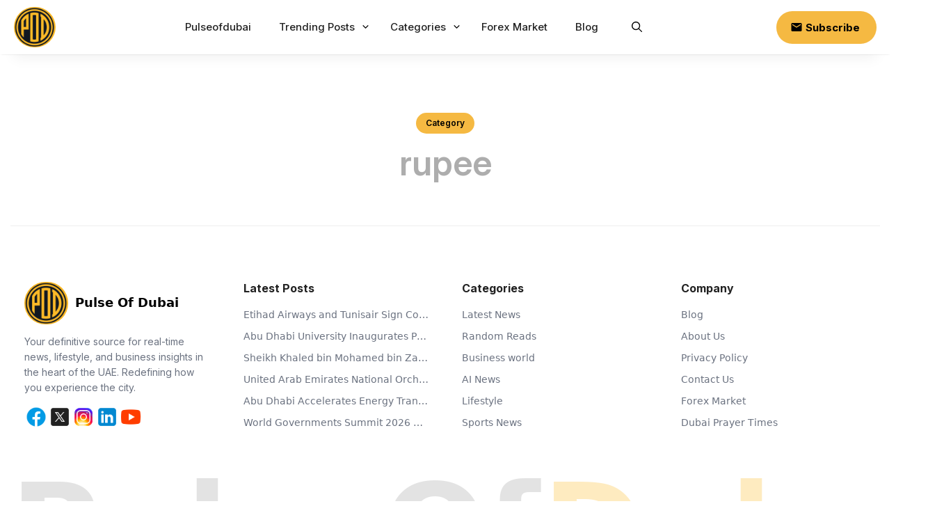

--- FILE ---
content_type: text/html; charset=UTF-8
request_url: https://pulseofdubai.ae/blog/tag/rupee/
body_size: 29414
content:
<!DOCTYPE html>
<html lang="en-US">
<head>
	
	<link rel="preconnect" href="https://fonts.googleapis.com">
<link rel="preconnect" href="https://fonts.gstatic.com" crossorigin>
<link href="https://fonts.googleapis.com/css2?family=Inter:ital,opsz,wght@0,14..32,100..900;1,14..32,100..900&display=swap" rel="stylesheet">
	
	<meta charset="UTF-8">
	<meta name="google-site-verification" content="mdVRoWjHfOccWxsPzkWbZzZHCtoEvDHtYknx-RGyHgo" />
	<link rel="stylesheet" href="https://cdn.jsdelivr.net/npm/bootstrap@4.3.1/dist/css/bootstrap.min.css" integrity="sha384-ggOyR0iXCbMQv3Xipma34MD+dH/1fQ784/j6cY/iJTQUOhcWr7x9JvoRxT2MZw1T" crossorigin="anonymous">
	<!-- Optimized with WP Meteor v3.4.16 - https://wordpress.org/plugins/wp-meteor/ --><script data-wpmeteor-nooptimize="true" >var _wpmeteor={"gdpr":true,"rdelay":86400000,"preload":true,"elementor-animations":true,"elementor-pp":true,"v":"3.4.16","rest_url":"https:\/\/pulseofdubai.ae\/wp-json\/"};(()=>{try{new MutationObserver(function(){}),new Promise(function(){}),Object.assign({},{}),document.fonts.ready.then(function(){})}catch{s="wpmeteordisable=1",i=document.location.href,i.match(/[?&]wpmeteordisable/)||(o="",i.indexOf("?")==-1?i.indexOf("#")==-1?o=i+"?"+s:o=i.replace("#","?"+s+"#"):i.indexOf("#")==-1?o=i+"&"+s:o=i.replace("#","&"+s+"#"),document.location.href=o)}var s,i,o;})();

</script><script data-wpmeteor-nooptimize="true" >(()=>{var v="addEventListener",ue="removeEventListener",p="getAttribute",L="setAttribute",pe="removeAttribute",N="hasAttribute",St="querySelector",F=St+"All",U="appendChild",Q="removeChild",fe="createElement",T="tagName",Ae="getOwnPropertyDescriptor",y="prototype",W="__lookupGetter__",Ee="__lookupSetter__",m="DOMContentLoaded",f="load",B="pageshow",me="error";var d=window,c=document,Te=c.documentElement;var $=console.error;var Ke=!0,X=class{constructor(){this.known=[]}init(){let t,n,s=(r,a)=>{if(Ke&&r&&r.fn&&!r.__wpmeteor){let o=function(i){return i===r?this:(c[v](m,l=>{i.call(c,r,l,"jQueryMock")}),this)};this.known.push([r,r.fn.ready,r.fn.init?.prototype?.ready]),r.fn.ready=o,r.fn.init?.prototype?.ready&&(r.fn.init.prototype.ready=o),r.__wpmeteor=!0}return r};window.jQuery||window.$,Object.defineProperty(window,"jQuery",{get(){return t},set(r){t=s(r,"jQuery")},configurable:!0}),Object.defineProperty(window,"$",{get(){return n},set(r){n=s(r,"$")},configurable:!0})}unmock(){this.known.forEach(([t,n,s])=>{t.fn.ready=n,t.fn.init?.prototype?.ready&&s&&(t.fn.init.prototype.ready=s)}),Ke=!1}};var ge="fpo:first-interaction",he="fpo:replay-captured-events";var Je="fpo:element-loaded",Se="fpo:images-loaded",M="fpo:the-end";var Z="click",V=window,Qe=V.addEventListener.bind(V),Xe=V.removeEventListener.bind(V),Ge="removeAttribute",ve="getAttribute",Gt="setAttribute",Ne=["touchstart","touchmove","touchend","touchcancel","keydown","wheel"],Ze=["mouseover","mouseout",Z],Nt=["touchstart","touchend","touchcancel","mouseover","mouseout",Z],R="data-wpmeteor-";var Ue="dispatchEvent",je=e=>{let t=new MouseEvent(Z,{view:e.view,bubbles:!0,cancelable:!0});return Object.defineProperty(t,"target",{writable:!1,value:e.target}),t},Be=class{static capture(){let t=!1,[,n,s]=`${window.Promise}`.split(/[\s[(){]+/s);if(V["__"+s+n])return;let r=[],a=o=>{if(o.target&&Ue in o.target){if(!o.isTrusted)return;if(o.cancelable&&!Ne.includes(o.type))try{o.preventDefault()}catch{}o.stopImmediatePropagation(),o.type===Z?r.push(je(o)):Nt.includes(o.type)&&r.push(o),o.target[Gt](R+o.type,!0),t||(t=!0,V[Ue](new CustomEvent(ge)))}};V.addEventListener(he,()=>{Ze.forEach(l=>Xe(l,a,{passive:!1,capture:!0})),Ne.forEach(l=>Xe(l,a,{passive:!0,capture:!0}));let o;for(;o=r.shift();){var i=o.target;i[ve](R+"touchstart")&&i[ve](R+"touchend")&&!i[ve](R+Z)?(i[ve](R+"touchmove")||r.push(je(o)),i[Ge](R+"touchstart"),i[Ge](R+"touchend")):i[Ge](R+o.type),i[Ue](o)}}),Ze.forEach(o=>Qe(o,a,{passive:!1,capture:!0})),Ne.forEach(o=>Qe(o,a,{passive:!0,capture:!0}))}};var et=Be;var j=class{constructor(){this.l=[]}emit(t,n=null){this.l[t]&&this.l[t].forEach(s=>s(n))}on(t,n){this.l[t]||=[],this.l[t].push(n)}off(t,n){this.l[t]=(this.l[t]||[]).filter(s=>s!==n)}};var D=new j;var ye=c[fe]("span");ye[L]("id","elementor-device-mode");ye[L]("class","elementor-screen-only");var Ut=!1,tt=()=>(Ut||c.body[U](ye),getComputedStyle(ye,":after").content.replace(/"/g,""));var rt=e=>e[p]("class")||"",nt=(e,t)=>e[L]("class",t),st=()=>{d[v](f,function(){let e=tt(),t=Math.max(Te.clientWidth||0,d.innerWidth||0),n=Math.max(Te.clientHeight||0,d.innerHeight||0),s=["_animation_"+e,"animation_"+e,"_animation","_animation","animation"];Array.from(c[F](".elementor-invisible")).forEach(r=>{let a=r.getBoundingClientRect();if(a.top+d.scrollY<=n&&a.left+d.scrollX<t)try{let i=JSON.parse(r[p]("data-settings"));if(i.trigger_source)return;let l=i._animation_delay||i.animation_delay||0,u,E;for(var o=0;o<s.length;o++)if(i[s[o]]){E=s[o],u=i[E];break}if(u){let q=rt(r),J=u==="none"?q:q+" animated "+u,At=setTimeout(()=>{nt(r,J.replace(/\belementor-invisible\b/,"")),s.forEach(Tt=>delete i[Tt]),r[L]("data-settings",JSON.stringify(i))},l);D.on("fi",()=>{clearTimeout(At),nt(r,rt(r).replace(new RegExp("\b"+u+"\b"),""))})}}catch(i){console.error(i)}})})};var ot="data-in-mega_smartmenus",it=()=>{let e=c[fe]("div");e.innerHTML='<span class="sub-arrow --wp-meteor"><i class="fa" aria-hidden="true"></i></span>';let t=e.firstChild,n=s=>{let r=[];for(;s=s.previousElementSibling;)r.push(s);return r};c[v](m,function(){Array.from(c[F](".pp-advanced-menu ul")).forEach(s=>{if(s[p](ot))return;(s[p]("class")||"").match(/\bmega-menu\b/)&&s[F]("ul").forEach(o=>{o[L](ot,!0)});let r=n(s),a=r.filter(o=>o).filter(o=>o[T]==="A").pop();if(a||(a=r.map(o=>Array.from(o[F]("a"))).filter(o=>o).flat().pop()),a){let o=t.cloneNode(!0);a[U](o),new MutationObserver(l=>{l.forEach(({addedNodes:u})=>{u.forEach(E=>{if(E.nodeType===1&&E[T]==="SPAN")try{a[Q](o)}catch{}})})}).observe(a,{childList:!0})}})})};var w="readystatechange",A="message";var Y="SCRIPT",g="data-wpmeteor-",b=Object.defineProperty,Ve=Object.defineProperties,P="javascript/blocked",Pe=/^\s*(application|text)\/javascript|module\s*$/i,mt="requestAnimationFrame",gt="requestIdleCallback",ie="setTimeout",Ie="__dynamic",I=d.constructor.name+"::",ce=c.constructor.name+"::",ht=function(e,t){t=t||d;for(var n=0;n<this.length;n++)e.call(t,this[n],n,this)};"NodeList"in d&&!NodeList[y].forEach&&(NodeList[y].forEach=ht);"HTMLCollection"in d&&!HTMLCollection[y].forEach&&(HTMLCollection[y].forEach=ht);_wpmeteor["elementor-animations"]&&st(),_wpmeteor["elementor-pp"]&&it();var _e=[],Le=[],ee=[],se=!1,k=[],h={},He=!1,Bt=0,H=c.visibilityState==="visible"?d[mt]:d[ie],vt=d[gt]||H;c[v]("visibilitychange",()=>{H=c.visibilityState==="visible"?d[mt]:d[ie],vt=d[gt]||H});var C=d[ie],De,z=["src","type"],x=Object,te="definePropert";x[te+"y"]=(e,t,n)=>{if(e===d&&["jQuery","onload"].indexOf(t)>=0||(e===c||e===c.body)&&["readyState","write","writeln","on"+w].indexOf(t)>=0)return["on"+w,"on"+f].indexOf(t)&&n.set&&(h["on"+w]=h["on"+w]||[],h["on"+w].push(n.set)),e;if(e instanceof HTMLScriptElement&&z.indexOf(t)>=0){if(!e[t+"__def"]){let s=x[Ae](e,t);b(e,t,{set(r){return e[t+"__set"]?e[t+"__set"].call(e,r):s.set.call(e,r)},get(){return e[t+"__get"]?e[t+"__get"].call(e):s.get.call(e)}}),e[t+"__def"]=!0}return n.get&&(e[t+"__get"]=n.get),n.set&&(e[t+"__set"]=n.set),e}return b(e,t,n)};x[te+"ies"]=(e,t)=>{for(let n in t)x[te+"y"](e,n,t[n]);for(let n of x.getOwnPropertySymbols(t))x[te+"y"](e,n,t[n]);return e};var qe=EventTarget[y][v],yt=EventTarget[y][ue],ae=qe.bind(c),Ct=yt.bind(c),G=qe.bind(d),_t=yt.bind(d),Lt=Document[y].createElement,le=Lt.bind(c),de=c.__proto__[W]("readyState").bind(c),ct="loading";b(c,"readyState",{get(){return ct},set(e){return ct=e}});var at=e=>k.filter(([t,,n],s)=>{if(!(e.indexOf(t.type)<0)){n||(n=t.target);try{let r=n.constructor.name+"::"+t.type;for(let a=0;a<h[r].length;a++)if(h[r][a]){let o=r+"::"+s+"::"+a;if(!xe[o])return!0}}catch{}}}).length,oe,xe={},K=e=>{k.forEach(([t,n,s],r)=>{if(!(e.indexOf(t.type)<0)){s||(s=t.target);try{let a=s.constructor.name+"::"+t.type;if((h[a]||[]).length)for(let o=0;o<h[a].length;o++){let i=h[a][o];if(i){let l=a+"::"+r+"::"+o;if(!xe[l]){xe[l]=!0,c.readyState=n,oe=a;try{Bt++,!i[y]||i[y].constructor===i?i.bind(s)(t):i(t)}catch(u){$(u,i)}oe=null}}}}catch(a){$(a)}}})};ae(m,e=>{k.push([new e.constructor(m,e),de(),c])});ae(w,e=>{k.push([new e.constructor(w,e),de(),c])});G(m,e=>{k.push([new e.constructor(m,e),de(),d])});G(f,e=>{He=!0,k.push([new e.constructor(f,e),de(),d]),O||K([m,w,A,f,B])});G(B,e=>{k.push([new e.constructor(B,e),de(),d]),O||K([m,w,A,f,B])});var wt=e=>{k.push([e,c.readyState,d])},Ot=d[W]("onmessage"),Rt=d[Ee]("onmessage"),Pt=()=>{_t(A,wt),(h[I+"message"]||[]).forEach(e=>{G(A,e)}),b(d,"onmessage",{get:Ot,set:Rt})};G(A,wt);var Dt=new X;Dt.init();var Fe=()=>{!O&&!se&&(O=!0,c.readyState="loading",H($e),H(S)),He||G(f,()=>{Fe()})};G(ge,()=>{Fe()});D.on(Se,()=>{Fe()});_wpmeteor.rdelay>=0&&et.capture();var re=[-1],Ce=e=>{re=re.filter(t=>t!==e.target),re.length||C(D.emit.bind(D,M))};var O=!1,S=()=>{let e=_e.shift();if(e)e[p](g+"src")?e[N]("async")||e[Ie]?(e.isConnected&&(re.push(e),setTimeout(Ce,1e3,{target:e})),Oe(e,Ce),C(S)):Oe(e,C.bind(null,S)):(e.origtype==P&&Oe(e),C(S));else if(Le.length)_e.push(...Le),Le.length=0,C(S);else if(at([m,w,A]))K([m,w,A]),C(S);else if(He)if(at([f,B,A]))K([f,B,A]),C(S);else if(re.length>1)vt(S);else if(ee.length)_e.push(...ee),ee.length=0,C(S);else{if(d.RocketLazyLoadScripts)try{RocketLazyLoadScripts.run()}catch(t){$(t)}c.readyState="complete",Pt(),Dt.unmock(),O=!1,se=!0,d[ie](()=>Ce({target:-1}))}else O=!1},xt=e=>{let t=le(Y),n=e.attributes;for(var s=n.length-1;s>=0;s--)n[s].name.startsWith(g)||t[L](n[s].name,n[s].value);let r=e[p](g+"type");r?t.type=r:t.type="text/javascript",(e.textContent||"").match(/^\s*class RocketLazyLoadScripts/)?t.textContent=e.textContent.replace(/^\s*class\s*RocketLazyLoadScripts/,"window.RocketLazyLoadScripts=class").replace("RocketLazyLoadScripts.run();",""):t.textContent=e.textContent;for(let a of["onload","onerror","onreadystatechange"])e[a]&&(t[a]=e[a]);return t},Oe=(e,t)=>{let n=e[p](g+"src");if(n){let s=qe.bind(e);e.isConnected&&t&&(s(f,t),s(me,t)),e.origtype=e[p](g+"type")||"text/javascript",e.origsrc=n,(!e.isConnected||e[N]("nomodule")||e.type&&!Pe.test(e.type))&&t&&t(new Event(f,{target:e}))}else e.origtype===P?(e.origtype=e[p](g+"type")||"text/javascript",e[pe]("integrity"),e.textContent=e.textContent+`
`):t&&t(new Event(f,{target:e}))},We=(e,t)=>{let n=(h[e]||[]).indexOf(t);if(n>=0)return h[e][n]=void 0,!0},lt=(e,t,...n)=>{if("HTMLDocument::"+m==oe&&e===m&&!t.toString().match(/jQueryMock/)){D.on(M,c[v].bind(c,e,t,...n));return}if(t&&(e===m||e===w)){let s=ce+e;h[s]=h[s]||[],h[s].push(t),se&&K([e]);return}return ae(e,t,...n)},dt=(e,t,...n)=>{if(e===m){let s=ce+e;We(s,t)}return Ct(e,t,...n)};Ve(c,{[v]:{get(){return lt},set(){return lt}},[ue]:{get(){return dt},set(){return dt}}});var ne=c.createDocumentFragment(),$e=()=>{ne.hasChildNodes()&&(c.head[U](ne),ne=c.createDocumentFragment())},ut={},we=e=>{if(e)try{let t=new URL(e,c.location.href),n=t.origin;if(n&&!ut[n]&&c.location.host!==t.host){let s=le("link");s.rel="preconnect",s.href=n,ne[U](s),ut[n]=!0,O&&H($e)}}catch{}},be={},kt=(e,t,n,s)=>{let r=le("link");r.rel=t?"modulepre"+f:"pre"+f,r.as="script",n&&r[L]("crossorigin",n),s&&r[L]("integrity",s);try{e=new URL(e,c.location.href).href}catch{}r.href=e,ne[U](r),be[e]=!0,O&&H($e)},ke=function(...e){let t=le(...e);if(!e||e[0].toUpperCase()!==Y||!O)return t;let n=t[L].bind(t),s=t[p].bind(t),r=t[pe].bind(t),a=t[N].bind(t),o=t[W]("attributes").bind(t);return z.forEach(i=>{let l=t[W](i).bind(t),u=t[Ee](i).bind(t);x[te+"y"](t,i,{set(E){return i==="type"&&E&&!Pe.test(E)?n(i,E):((i==="src"&&E||i==="type"&&E&&t.origsrc)&&n("type",P),E?n(g+i,E):r(g+i))},get(){let E=t[p](g+i);if(i==="src")try{return new URL(E,c.location.href).href}catch{}return E}}),b(t,"orig"+i,{set(E){return u(E)},get(){return l()}})}),t[L]=function(i,l){if(z.includes(i))return i==="type"&&l&&!Pe.test(l)?n(i,l):((i==="src"&&l||i==="type"&&l&&t.origsrc)&&n("type",P),l?n(g+i,l):r(g+i));n(i,l)},t[p]=function(i){let l=z.indexOf(i)>=0?s(g+i):s(i);if(i==="src")try{return new URL(l,c.location.href).href}catch{}return l},t[N]=function(i){return z.indexOf(i)>=0?a(g+i):a(i)},b(t,"attributes",{get(){return[...o()].filter(l=>l.name!=="type").map(l=>({name:l.name.match(new RegExp(g))?l.name.replace(g,""):l.name,value:l.value}))}}),t[Ie]=!0,t};Object.defineProperty(Document[y],"createElement",{set(e){e!==ke&&(De=e)},get(){return De||ke}});var Re=new Set,ze=new MutationObserver(e=>{e.forEach(({removedNodes:t,addedNodes:n,target:s})=>{t.forEach(r=>{r.nodeType===1&&Y===r[T]&&"origtype"in r&&Re.delete(r)}),n.forEach(r=>{if(r.nodeType===1)if(Y===r[T]){if("origtype"in r){if(r.origtype!==P)return}else if(r[p]("type")!==P)return;"origtype"in r||z.forEach(o=>{let i=r[W](o).bind(r),l=r[Ee](o).bind(r);b(r,"orig"+o,{set(u){return l(u)},get(){return i()}})});let a=r[p](g+"src");if(Re.has(r)&&$("Inserted twice",r),r.parentNode){Re.add(r);let o=r[p](g+"type");(a||"").match(/\/gtm.js\?/)||r[N]("async")||r[Ie]?(ee.push(r),we(a)):r[N]("defer")||o==="module"?(Le.push(r),we(a)):(a&&!r[N]("nomodule")&&!be[a]&&kt(a,o==="module",r[N]("crossorigin")&&r[p]("crossorigin"),r[p]("integrity")),_e.push(r))}else r[v](f,o=>o.target.parentNode[Q](o.target)),r[v](me,o=>o.target.parentNode[Q](o.target)),s[U](r)}else r[T]==="LINK"&&r[p]("as")==="script"&&(be[r[p]("href")]=!0)})})}),bt={childList:!0,subtree:!0};ze.observe(c.documentElement,bt);var Mt=HTMLElement[y].attachShadow;HTMLElement[y].attachShadow=function(e){let t=Mt.call(this,e);return e.mode==="open"&&ze.observe(t,bt),t};(()=>{let e=x[Ae](HTMLIFrameElement[y],"src");b(HTMLIFrameElement[y],"src",{get(){return this.dataset.fpoSrc?this.dataset.fpoSrc:e.get.call(this)},set(t){delete this.dataset.fpoSrc,e.set.call(this,t)}})})();D.on(M,()=>{(!De||De===ke)&&(Document[y].createElement=Lt,ze.disconnect()),dispatchEvent(new CustomEvent(he)),dispatchEvent(new CustomEvent(M))});var Me=e=>{let t,n;!c.currentScript||!c.currentScript.parentNode?(t=c.body,n=t.lastChild):(n=c.currentScript,t=n.parentNode);try{let s=le("div");s.innerHTML=e,Array.from(s.childNodes).forEach(r=>{r.nodeName===Y?t.insertBefore(xt(r),n):t.insertBefore(r,n)})}catch(s){$(s)}},pt=e=>Me(e+`
`);Ve(c,{write:{get(){return Me},set(e){return Me=e}},writeln:{get(){return pt},set(e){return pt=e}}});var ft=(e,t,...n)=>{if(I+m==oe&&e===m&&!t.toString().match(/jQueryMock/)){D.on(M,d[v].bind(d,e,t,...n));return}if(I+f==oe&&e===f){D.on(M,d[v].bind(d,e,t,...n));return}if(t&&(e===f||e===B||e===m||e===A&&!se)){let s=e===m?ce+e:I+e;h[s]=h[s]||[],h[s].push(t),se&&K([e]);return}return G(e,t,...n)},Et=(e,t,...n)=>{if(e===f||e===m||e===B){let s=e===m?ce+e:I+e;We(s,t)}return _t(e,t,...n)};Ve(d,{[v]:{get(){return ft},set(){return ft}},[ue]:{get(){return Et},set(){return Et}}});var Ye=e=>{let t;return{get(){return t},set(n){return t&&We(e,n),h[e]=h[e]||[],h[e].push(n),t=n}}};G(Je,e=>{let{target:t,event:n}=e.detail,s=t===d?c.body:t,r=s[p](g+"on"+n.type);s[pe](g+"on"+n.type);try{let a=new Function("event",r);t===d?d[v](f,a.bind(t,n)):a.call(t,n)}catch(a){console.err(a)}});{let e=Ye(I+f);b(d,"onload",e),ae(m,()=>{b(c.body,"onload",e)})}b(c,"onreadystatechange",Ye(ce+w));b(d,"onmessage",Ye(I+A));(()=>{let e=d.innerHeight,t=d.innerWidth,n=r=>{let o={"4g":1250,"3g":2500,"2g":2500}[(navigator.connection||{}).effectiveType]||0,i=r.getBoundingClientRect(),l={top:-1*e-o,left:-1*t-o,bottom:e+o,right:t+o};return!(i.left>=l.right||i.right<=l.left||i.top>=l.bottom||i.bottom<=l.top)},s=(r=!0)=>{let a=1,o=-1,i={},l=()=>{o++,--a||d[ie](D.emit.bind(D,Se),_wpmeteor.rdelay)};Array.from(c.getElementsByTagName("*")).forEach(u=>{let E,q,J;if(u[T]==="IMG"){let _=u.currentSrc||u.src;_&&!i[_]&&!_.match(/^data:/i)&&((u.loading||"").toLowerCase()!=="lazy"||n(u))&&(E=_)}else if(u[T]===Y)we(u[p](g+"src"));else if(u[T]==="LINK"&&u[p]("as")==="script"&&["pre"+f,"modulepre"+f].indexOf(u[p]("rel"))>=0)be[u[p]("href")]=!0;else if((q=d.getComputedStyle(u))&&(J=(q.backgroundImage||"").match(/^url\s*\((.*?)\)/i))&&(J||[]).length){let _=J[0].slice(4,-1).replace(/"/g,"");!i[_]&&!_.match(/^data:/i)&&(E=_)}if(E){i[E]=!0;let _=new Image;r&&(a++,_[v](f,l),_[v](me,l)),_.src=E}}),c.fonts.ready.then(()=>{l()})};_wpmeteor.rdelay===0?ae(m,s):G(f,s)})();})();
//1.0.42

</script><script  type="javascript/blocked" data-wpmeteor-type="text/javascript"  data-wpmeteor-src="https://code.jquery.com/jquery-3.3.1.slim.min.js" integrity="sha384-q8i/X+965DzO0rT7abK41JStQIAqVgRVzpbzo5smXKp4YfRvH+8abtTE1Pi6jizo" crossorigin="anonymous"></script>
<script  type="javascript/blocked" data-wpmeteor-type="text/javascript"  data-wpmeteor-src="https://cdn.jsdelivr.net/npm/popper.js@1.14.7/dist/umd/popper.min.js" integrity="sha384-UO2eT0CpHqdSJQ6hJty5KVphtPhzWj9WO1clHTMGa3JDZwrnQq4sF86dIHNDz0W1" crossorigin="anonymous"></script>
<script  type="javascript/blocked" data-wpmeteor-type="text/javascript"  data-wpmeteor-src="https://cdn.jsdelivr.net/npm/bootstrap@4.3.1/dist/js/bootstrap.min.js" integrity="sha384-JjSmVgyd0p3pXB1rRibZUAYoIIy6OrQ6VrjIEaFf/nJGzIxFDsf4x0xIM+B07jRM" crossorigin="anonymous"></script>
<!-- Google Tag Manager -->
<script  type="javascript/blocked" data-wpmeteor-type="text/javascript" >(function(w,d,s,l,i){w[l]=w[l]||[];w[l].push({'gtm.start':
new Date().getTime(),event:'gtm.js'});var f=d.getElementsByTagName(s)[0],
j=d.createElement(s),dl=l!='dataLayer'?'&l='+l:'';j.async=true;j.src=
'https://www.googletagmanager.com/gtm.js?id='+i+dl;f.parentNode.insertBefore(j,f);
})(window,document,'script','dataLayer','GTM-N5NHRKND');</script>
<!-- End Google Tag Manager -->
	<!-- script async src="https://pagead2.googlesyndication.com/pagead/js/adsbygoogle.js?client=ca-pub-8720434285531631"
     crossorigin="anonymous"></script -->
	<meta name='robots' content='index, follow, max-image-preview:large, max-snippet:-1, max-video-preview:-1' />
<script  id="cookieyes" type="javascript/blocked" data-wpmeteor-type="text/javascript"  data-wpmeteor-src="https://cdn-cookieyes.com/client_data/1e8c8df0d3d2547f167aa6e3/script.js"></script><meta name="viewport" content="width=device-width, initial-scale=1">
	<!-- This site is optimized with the Yoast SEO plugin v26.7 - https://yoast.com/wordpress/plugins/seo/ -->
	<title>rupee Archives - Pulse of Dubai</title>
	<meta name="description" content="Discover Dubai&#039;s Pulse: Where Stories Connect - Pulse of Dubai" />
	<link rel="canonical" href="https://pulseofdubai.ae/blog/tag/rupee/" />
	<meta property="og:locale" content="en_US" />
	<meta property="og:type" content="article" />
	<meta property="og:title" content="rupee Archives - Pulse of Dubai" />
	<meta property="og:description" content="Discover Dubai&#039;s Pulse: Where Stories Connect - Pulse of Dubai" />
	<meta property="og:url" content="https://pulseofdubai.ae/blog/tag/rupee/" />
	<meta property="og:site_name" content="Pulse of Dubai" />
	<meta property="og:image" content="https://pulseofdubai.ae/wp-content/uploads/2023/09/Pulse-Of-Dubai_Version-6.png" />
	<meta property="og:image:width" content="610" />
	<meta property="og:image:height" content="624" />
	<meta property="og:image:type" content="image/png" />
	<meta name="twitter:card" content="summary_large_image" />
	<meta name="twitter:site" content="@PulseOfDubai" />
	<script type="application/ld+json" class="yoast-schema-graph">{"@context":"https://schema.org","@graph":[{"@type":"CollectionPage","@id":"https://pulseofdubai.ae/blog/tag/rupee/","url":"https://pulseofdubai.ae/blog/tag/rupee/","name":"rupee Archives - Pulse of Dubai","isPartOf":{"@id":"https://pulseofdubai.ae/#website"},"primaryImageOfPage":{"@id":"https://pulseofdubai.ae/blog/tag/rupee/#primaryimage"},"image":{"@id":"https://pulseofdubai.ae/blog/tag/rupee/#primaryimage"},"thumbnailUrl":"https://pulseofdubai.ae/wp-content/uploads/2024/04/9-1.jpeg","description":"Discover Dubai&#039;s Pulse: Where Stories Connect - Pulse of Dubai","breadcrumb":{"@id":"https://pulseofdubai.ae/blog/tag/rupee/#breadcrumb"},"inLanguage":"en-US"},{"@type":"ImageObject","inLanguage":"en-US","@id":"https://pulseofdubai.ae/blog/tag/rupee/#primaryimage","url":"https://pulseofdubai.ae/wp-content/uploads/2024/04/9-1.jpeg","contentUrl":"https://pulseofdubai.ae/wp-content/uploads/2024/04/9-1.jpeg","width":1080,"height":1080},{"@type":"BreadcrumbList","@id":"https://pulseofdubai.ae/blog/tag/rupee/#breadcrumb","itemListElement":[{"@type":"ListItem","position":1,"name":"Home","item":"https://pulseofdubai.ae/"},{"@type":"ListItem","position":2,"name":"rupee"}]},{"@type":"WebSite","@id":"https://pulseofdubai.ae/#website","url":"https://pulseofdubai.ae/","name":"Pulse of Dubai","description":"Discover Dubai&#039;s Pulse: Where Stories Connect","publisher":{"@id":"https://pulseofdubai.ae/#organization"},"potentialAction":[{"@type":"SearchAction","target":{"@type":"EntryPoint","urlTemplate":"https://pulseofdubai.ae/?s={search_term_string}"},"query-input":{"@type":"PropertyValueSpecification","valueRequired":true,"valueName":"search_term_string"}}],"inLanguage":"en-US"},{"@type":"Organization","@id":"https://pulseofdubai.ae/#organization","name":"Pulse of Dubai","url":"https://pulseofdubai.ae/","logo":{"@type":"ImageObject","inLanguage":"en-US","@id":"https://pulseofdubai.ae/#/schema/logo/image/","url":"https://pulseofdubai.ae/wp-content/uploads/2024/11/Image20241127135056.png","contentUrl":"https://pulseofdubai.ae/wp-content/uploads/2024/11/Image20241127135056.png","width":150,"height":146,"caption":"Pulse of Dubai"},"image":{"@id":"https://pulseofdubai.ae/#/schema/logo/image/"},"sameAs":["https://www.facebook.com/people/Pulse-of-Dubai/61550785437792/","https://x.com/PulseOfDubai"]}]}</script>
	<!-- / Yoast SEO plugin. -->


<link rel="alternate" type="application/rss+xml" title="Pulse of Dubai &raquo; Feed" href="https://pulseofdubai.ae/feed/" />
<link rel="alternate" type="application/rss+xml" title="Pulse of Dubai &raquo; Comments Feed" href="https://pulseofdubai.ae/comments/feed/" />
<link rel="alternate" type="application/rss+xml" title="Pulse of Dubai &raquo; rupee Tag Feed" href="https://pulseofdubai.ae/blog/tag/rupee/feed/" />
<style id='wp-img-auto-sizes-contain-inline-css'>
img:is([sizes=auto i],[sizes^="auto," i]){contain-intrinsic-size:3000px 1500px}
/*# sourceURL=wp-img-auto-sizes-contain-inline-css */
</style>
<style id='wp-emoji-styles-inline-css'>

	img.wp-smiley, img.emoji {
		display: inline !important;
		border: none !important;
		box-shadow: none !important;
		height: 1em !important;
		width: 1em !important;
		margin: 0 0.07em !important;
		vertical-align: -0.1em !important;
		background: none !important;
		padding: 0 !important;
	}
/*# sourceURL=wp-emoji-styles-inline-css */
</style>
<style id='wp-block-library-inline-css'>
:root{--wp-block-synced-color:#7a00df;--wp-block-synced-color--rgb:122,0,223;--wp-bound-block-color:var(--wp-block-synced-color);--wp-editor-canvas-background:#ddd;--wp-admin-theme-color:#007cba;--wp-admin-theme-color--rgb:0,124,186;--wp-admin-theme-color-darker-10:#006ba1;--wp-admin-theme-color-darker-10--rgb:0,107,160.5;--wp-admin-theme-color-darker-20:#005a87;--wp-admin-theme-color-darker-20--rgb:0,90,135;--wp-admin-border-width-focus:2px}@media (min-resolution:192dpi){:root{--wp-admin-border-width-focus:1.5px}}.wp-element-button{cursor:pointer}:root .has-very-light-gray-background-color{background-color:#eee}:root .has-very-dark-gray-background-color{background-color:#313131}:root .has-very-light-gray-color{color:#eee}:root .has-very-dark-gray-color{color:#313131}:root .has-vivid-green-cyan-to-vivid-cyan-blue-gradient-background{background:linear-gradient(135deg,#00d084,#0693e3)}:root .has-purple-crush-gradient-background{background:linear-gradient(135deg,#34e2e4,#4721fb 50%,#ab1dfe)}:root .has-hazy-dawn-gradient-background{background:linear-gradient(135deg,#faaca8,#dad0ec)}:root .has-subdued-olive-gradient-background{background:linear-gradient(135deg,#fafae1,#67a671)}:root .has-atomic-cream-gradient-background{background:linear-gradient(135deg,#fdd79a,#004a59)}:root .has-nightshade-gradient-background{background:linear-gradient(135deg,#330968,#31cdcf)}:root .has-midnight-gradient-background{background:linear-gradient(135deg,#020381,#2874fc)}:root{--wp--preset--font-size--normal:16px;--wp--preset--font-size--huge:42px}.has-regular-font-size{font-size:1em}.has-larger-font-size{font-size:2.625em}.has-normal-font-size{font-size:var(--wp--preset--font-size--normal)}.has-huge-font-size{font-size:var(--wp--preset--font-size--huge)}.has-text-align-center{text-align:center}.has-text-align-left{text-align:left}.has-text-align-right{text-align:right}.has-fit-text{white-space:nowrap!important}#end-resizable-editor-section{display:none}.aligncenter{clear:both}.items-justified-left{justify-content:flex-start}.items-justified-center{justify-content:center}.items-justified-right{justify-content:flex-end}.items-justified-space-between{justify-content:space-between}.screen-reader-text{border:0;clip-path:inset(50%);height:1px;margin:-1px;overflow:hidden;padding:0;position:absolute;width:1px;word-wrap:normal!important}.screen-reader-text:focus{background-color:#ddd;clip-path:none;color:#444;display:block;font-size:1em;height:auto;left:5px;line-height:normal;padding:15px 23px 14px;text-decoration:none;top:5px;width:auto;z-index:100000}html :where(.has-border-color){border-style:solid}html :where([style*=border-top-color]){border-top-style:solid}html :where([style*=border-right-color]){border-right-style:solid}html :where([style*=border-bottom-color]){border-bottom-style:solid}html :where([style*=border-left-color]){border-left-style:solid}html :where([style*=border-width]){border-style:solid}html :where([style*=border-top-width]){border-top-style:solid}html :where([style*=border-right-width]){border-right-style:solid}html :where([style*=border-bottom-width]){border-bottom-style:solid}html :where([style*=border-left-width]){border-left-style:solid}html :where(img[class*=wp-image-]){height:auto;max-width:100%}:where(figure){margin:0 0 1em}html :where(.is-position-sticky){--wp-admin--admin-bar--position-offset:var(--wp-admin--admin-bar--height,0px)}@media screen and (max-width:600px){html :where(.is-position-sticky){--wp-admin--admin-bar--position-offset:0px}}

/*# sourceURL=wp-block-library-inline-css */
</style><style id='global-styles-inline-css'>
:root{--wp--preset--aspect-ratio--square: 1;--wp--preset--aspect-ratio--4-3: 4/3;--wp--preset--aspect-ratio--3-4: 3/4;--wp--preset--aspect-ratio--3-2: 3/2;--wp--preset--aspect-ratio--2-3: 2/3;--wp--preset--aspect-ratio--16-9: 16/9;--wp--preset--aspect-ratio--9-16: 9/16;--wp--preset--color--black: #000000;--wp--preset--color--cyan-bluish-gray: #abb8c3;--wp--preset--color--white: #ffffff;--wp--preset--color--pale-pink: #f78da7;--wp--preset--color--vivid-red: #cf2e2e;--wp--preset--color--luminous-vivid-orange: #ff6900;--wp--preset--color--luminous-vivid-amber: #fcb900;--wp--preset--color--light-green-cyan: #7bdcb5;--wp--preset--color--vivid-green-cyan: #00d084;--wp--preset--color--pale-cyan-blue: #8ed1fc;--wp--preset--color--vivid-cyan-blue: #0693e3;--wp--preset--color--vivid-purple: #9b51e0;--wp--preset--color--contrast: var(--contrast);--wp--preset--color--contrast-2: var(--contrast-2);--wp--preset--color--contrast-3: var(--contrast-3);--wp--preset--color--base: var(--base);--wp--preset--color--base-2: var(--base-2);--wp--preset--color--base-3: var(--base-3);--wp--preset--color--accent: var(--accent);--wp--preset--gradient--vivid-cyan-blue-to-vivid-purple: linear-gradient(135deg,rgb(6,147,227) 0%,rgb(155,81,224) 100%);--wp--preset--gradient--light-green-cyan-to-vivid-green-cyan: linear-gradient(135deg,rgb(122,220,180) 0%,rgb(0,208,130) 100%);--wp--preset--gradient--luminous-vivid-amber-to-luminous-vivid-orange: linear-gradient(135deg,rgb(252,185,0) 0%,rgb(255,105,0) 100%);--wp--preset--gradient--luminous-vivid-orange-to-vivid-red: linear-gradient(135deg,rgb(255,105,0) 0%,rgb(207,46,46) 100%);--wp--preset--gradient--very-light-gray-to-cyan-bluish-gray: linear-gradient(135deg,rgb(238,238,238) 0%,rgb(169,184,195) 100%);--wp--preset--gradient--cool-to-warm-spectrum: linear-gradient(135deg,rgb(74,234,220) 0%,rgb(151,120,209) 20%,rgb(207,42,186) 40%,rgb(238,44,130) 60%,rgb(251,105,98) 80%,rgb(254,248,76) 100%);--wp--preset--gradient--blush-light-purple: linear-gradient(135deg,rgb(255,206,236) 0%,rgb(152,150,240) 100%);--wp--preset--gradient--blush-bordeaux: linear-gradient(135deg,rgb(254,205,165) 0%,rgb(254,45,45) 50%,rgb(107,0,62) 100%);--wp--preset--gradient--luminous-dusk: linear-gradient(135deg,rgb(255,203,112) 0%,rgb(199,81,192) 50%,rgb(65,88,208) 100%);--wp--preset--gradient--pale-ocean: linear-gradient(135deg,rgb(255,245,203) 0%,rgb(182,227,212) 50%,rgb(51,167,181) 100%);--wp--preset--gradient--electric-grass: linear-gradient(135deg,rgb(202,248,128) 0%,rgb(113,206,126) 100%);--wp--preset--gradient--midnight: linear-gradient(135deg,rgb(2,3,129) 0%,rgb(40,116,252) 100%);--wp--preset--font-size--small: 13px;--wp--preset--font-size--medium: 20px;--wp--preset--font-size--large: 36px;--wp--preset--font-size--x-large: 42px;--wp--preset--spacing--20: 0.44rem;--wp--preset--spacing--30: 0.67rem;--wp--preset--spacing--40: 1rem;--wp--preset--spacing--50: 1.5rem;--wp--preset--spacing--60: 2.25rem;--wp--preset--spacing--70: 3.38rem;--wp--preset--spacing--80: 5.06rem;--wp--preset--shadow--natural: 6px 6px 9px rgba(0, 0, 0, 0.2);--wp--preset--shadow--deep: 12px 12px 50px rgba(0, 0, 0, 0.4);--wp--preset--shadow--sharp: 6px 6px 0px rgba(0, 0, 0, 0.2);--wp--preset--shadow--outlined: 6px 6px 0px -3px rgb(255, 255, 255), 6px 6px rgb(0, 0, 0);--wp--preset--shadow--crisp: 6px 6px 0px rgb(0, 0, 0);}:where(.is-layout-flex){gap: 0.5em;}:where(.is-layout-grid){gap: 0.5em;}body .is-layout-flex{display: flex;}.is-layout-flex{flex-wrap: wrap;align-items: center;}.is-layout-flex > :is(*, div){margin: 0;}body .is-layout-grid{display: grid;}.is-layout-grid > :is(*, div){margin: 0;}:where(.wp-block-columns.is-layout-flex){gap: 2em;}:where(.wp-block-columns.is-layout-grid){gap: 2em;}:where(.wp-block-post-template.is-layout-flex){gap: 1.25em;}:where(.wp-block-post-template.is-layout-grid){gap: 1.25em;}.has-black-color{color: var(--wp--preset--color--black) !important;}.has-cyan-bluish-gray-color{color: var(--wp--preset--color--cyan-bluish-gray) !important;}.has-white-color{color: var(--wp--preset--color--white) !important;}.has-pale-pink-color{color: var(--wp--preset--color--pale-pink) !important;}.has-vivid-red-color{color: var(--wp--preset--color--vivid-red) !important;}.has-luminous-vivid-orange-color{color: var(--wp--preset--color--luminous-vivid-orange) !important;}.has-luminous-vivid-amber-color{color: var(--wp--preset--color--luminous-vivid-amber) !important;}.has-light-green-cyan-color{color: var(--wp--preset--color--light-green-cyan) !important;}.has-vivid-green-cyan-color{color: var(--wp--preset--color--vivid-green-cyan) !important;}.has-pale-cyan-blue-color{color: var(--wp--preset--color--pale-cyan-blue) !important;}.has-vivid-cyan-blue-color{color: var(--wp--preset--color--vivid-cyan-blue) !important;}.has-vivid-purple-color{color: var(--wp--preset--color--vivid-purple) !important;}.has-black-background-color{background-color: var(--wp--preset--color--black) !important;}.has-cyan-bluish-gray-background-color{background-color: var(--wp--preset--color--cyan-bluish-gray) !important;}.has-white-background-color{background-color: var(--wp--preset--color--white) !important;}.has-pale-pink-background-color{background-color: var(--wp--preset--color--pale-pink) !important;}.has-vivid-red-background-color{background-color: var(--wp--preset--color--vivid-red) !important;}.has-luminous-vivid-orange-background-color{background-color: var(--wp--preset--color--luminous-vivid-orange) !important;}.has-luminous-vivid-amber-background-color{background-color: var(--wp--preset--color--luminous-vivid-amber) !important;}.has-light-green-cyan-background-color{background-color: var(--wp--preset--color--light-green-cyan) !important;}.has-vivid-green-cyan-background-color{background-color: var(--wp--preset--color--vivid-green-cyan) !important;}.has-pale-cyan-blue-background-color{background-color: var(--wp--preset--color--pale-cyan-blue) !important;}.has-vivid-cyan-blue-background-color{background-color: var(--wp--preset--color--vivid-cyan-blue) !important;}.has-vivid-purple-background-color{background-color: var(--wp--preset--color--vivid-purple) !important;}.has-black-border-color{border-color: var(--wp--preset--color--black) !important;}.has-cyan-bluish-gray-border-color{border-color: var(--wp--preset--color--cyan-bluish-gray) !important;}.has-white-border-color{border-color: var(--wp--preset--color--white) !important;}.has-pale-pink-border-color{border-color: var(--wp--preset--color--pale-pink) !important;}.has-vivid-red-border-color{border-color: var(--wp--preset--color--vivid-red) !important;}.has-luminous-vivid-orange-border-color{border-color: var(--wp--preset--color--luminous-vivid-orange) !important;}.has-luminous-vivid-amber-border-color{border-color: var(--wp--preset--color--luminous-vivid-amber) !important;}.has-light-green-cyan-border-color{border-color: var(--wp--preset--color--light-green-cyan) !important;}.has-vivid-green-cyan-border-color{border-color: var(--wp--preset--color--vivid-green-cyan) !important;}.has-pale-cyan-blue-border-color{border-color: var(--wp--preset--color--pale-cyan-blue) !important;}.has-vivid-cyan-blue-border-color{border-color: var(--wp--preset--color--vivid-cyan-blue) !important;}.has-vivid-purple-border-color{border-color: var(--wp--preset--color--vivid-purple) !important;}.has-vivid-cyan-blue-to-vivid-purple-gradient-background{background: var(--wp--preset--gradient--vivid-cyan-blue-to-vivid-purple) !important;}.has-light-green-cyan-to-vivid-green-cyan-gradient-background{background: var(--wp--preset--gradient--light-green-cyan-to-vivid-green-cyan) !important;}.has-luminous-vivid-amber-to-luminous-vivid-orange-gradient-background{background: var(--wp--preset--gradient--luminous-vivid-amber-to-luminous-vivid-orange) !important;}.has-luminous-vivid-orange-to-vivid-red-gradient-background{background: var(--wp--preset--gradient--luminous-vivid-orange-to-vivid-red) !important;}.has-very-light-gray-to-cyan-bluish-gray-gradient-background{background: var(--wp--preset--gradient--very-light-gray-to-cyan-bluish-gray) !important;}.has-cool-to-warm-spectrum-gradient-background{background: var(--wp--preset--gradient--cool-to-warm-spectrum) !important;}.has-blush-light-purple-gradient-background{background: var(--wp--preset--gradient--blush-light-purple) !important;}.has-blush-bordeaux-gradient-background{background: var(--wp--preset--gradient--blush-bordeaux) !important;}.has-luminous-dusk-gradient-background{background: var(--wp--preset--gradient--luminous-dusk) !important;}.has-pale-ocean-gradient-background{background: var(--wp--preset--gradient--pale-ocean) !important;}.has-electric-grass-gradient-background{background: var(--wp--preset--gradient--electric-grass) !important;}.has-midnight-gradient-background{background: var(--wp--preset--gradient--midnight) !important;}.has-small-font-size{font-size: var(--wp--preset--font-size--small) !important;}.has-medium-font-size{font-size: var(--wp--preset--font-size--medium) !important;}.has-large-font-size{font-size: var(--wp--preset--font-size--large) !important;}.has-x-large-font-size{font-size: var(--wp--preset--font-size--x-large) !important;}
/*# sourceURL=global-styles-inline-css */
</style>

<style id='classic-theme-styles-inline-css'>
/*! This file is auto-generated */
.wp-block-button__link{color:#fff;background-color:#32373c;border-radius:9999px;box-shadow:none;text-decoration:none;padding:calc(.667em + 2px) calc(1.333em + 2px);font-size:1.125em}.wp-block-file__button{background:#32373c;color:#fff;text-decoration:none}
/*# sourceURL=/wp-includes/css/classic-themes.min.css */
</style>
<link rel='stylesheet' id='contact-form-7-css' href='https://pulseofdubai.ae/wp-content/plugins/contact-form-7/includes/css/styles.css?ver=6.1.4' media='all' />
<link rel='stylesheet' id='generate-style-css' href='https://pulseofdubai.ae/wp-content/themes/generatepress/assets/css/main.min.css?ver=1768544329' media='all' />
<style id='generate-style-inline-css'>
body{background-color:var(--base-2);color:var(--contrast);}a{color:var(--accent);}a{text-decoration:underline;}.entry-title a, .site-branding a, a.button, .wp-block-button__link, .main-navigation a{text-decoration:none;}a:hover, a:focus, a:active{color:var(--contrast);}.grid-container{max-width:1400px;}.wp-block-group__inner-container{max-width:1400px;margin-left:auto;margin-right:auto;}.site-header .header-image{width:60px;}:root{--contrast:#222222;--contrast-2:#575760;--contrast-3:#b2b2be;--base:#f0f0f0;--base-2:#f7f8f9;--base-3:#ffffff;--accent:#1e73be;}:root .has-contrast-color{color:var(--contrast);}:root .has-contrast-background-color{background-color:var(--contrast);}:root .has-contrast-2-color{color:var(--contrast-2);}:root .has-contrast-2-background-color{background-color:var(--contrast-2);}:root .has-contrast-3-color{color:var(--contrast-3);}:root .has-contrast-3-background-color{background-color:var(--contrast-3);}:root .has-base-color{color:var(--base);}:root .has-base-background-color{background-color:var(--base);}:root .has-base-2-color{color:var(--base-2);}:root .has-base-2-background-color{background-color:var(--base-2);}:root .has-base-3-color{color:var(--base-3);}:root .has-base-3-background-color{background-color:var(--base-3);}:root .has-accent-color{color:var(--accent);}:root .has-accent-background-color{background-color:var(--accent);}.gp-modal:not(.gp-modal--open):not(.gp-modal--transition){display:none;}.gp-modal--transition:not(.gp-modal--open){pointer-events:none;}.gp-modal-overlay:not(.gp-modal-overlay--open):not(.gp-modal--transition){display:none;}.gp-modal__overlay{display:none;position:fixed;top:0;left:0;right:0;bottom:0;background:rgba(0,0,0,0.2);display:flex;justify-content:center;align-items:center;z-index:10000;backdrop-filter:blur(3px);transition:opacity 500ms ease;opacity:0;}.gp-modal--open:not(.gp-modal--transition) .gp-modal__overlay{opacity:1;}.gp-modal__container{max-width:100%;max-height:100vh;transform:scale(0.9);transition:transform 500ms ease;padding:0 10px;}.gp-modal--open:not(.gp-modal--transition) .gp-modal__container{transform:scale(1);}.search-modal-fields{display:flex;}.gp-search-modal .gp-modal__overlay{align-items:flex-start;padding-top:25vh;background:var(--gp-search-modal-overlay-bg-color);}.search-modal-form{width:500px;max-width:100%;background-color:var(--gp-search-modal-bg-color);color:var(--gp-search-modal-text-color);}.search-modal-form .search-field, .search-modal-form .search-field:focus{width:100%;height:60px;background-color:transparent;border:0;appearance:none;color:currentColor;}.search-modal-fields button, .search-modal-fields button:active, .search-modal-fields button:focus, .search-modal-fields button:hover{background-color:transparent;border:0;color:currentColor;width:60px;}.top-bar{background-color:#636363;color:#ffffff;}.top-bar a{color:#ffffff;}.top-bar a:hover{color:#303030;}.site-header{background-color:var(--base-3);}.main-title a,.main-title a:hover{color:var(--contrast);}.site-description{color:var(--contrast-2);}.mobile-menu-control-wrapper .menu-toggle,.mobile-menu-control-wrapper .menu-toggle:hover,.mobile-menu-control-wrapper .menu-toggle:focus,.has-inline-mobile-toggle #site-navigation.toggled{background-color:rgba(0, 0, 0, 0.02);}.main-navigation,.main-navigation ul ul{background-color:var(--base-3);}.main-navigation .main-nav ul li a, .main-navigation .menu-toggle, .main-navigation .menu-bar-items{color:var(--contrast);}.main-navigation .main-nav ul li:not([class*="current-menu-"]):hover > a, .main-navigation .main-nav ul li:not([class*="current-menu-"]):focus > a, .main-navigation .main-nav ul li.sfHover:not([class*="current-menu-"]) > a, .main-navigation .menu-bar-item:hover > a, .main-navigation .menu-bar-item.sfHover > a{color:var(--accent);}button.menu-toggle:hover,button.menu-toggle:focus{color:var(--contrast);}.main-navigation .main-nav ul li[class*="current-menu-"] > a{color:var(--accent);}.navigation-search input[type="search"],.navigation-search input[type="search"]:active, .navigation-search input[type="search"]:focus, .main-navigation .main-nav ul li.search-item.active > a, .main-navigation .menu-bar-items .search-item.active > a{color:var(--accent);}.main-navigation ul ul{background-color:var(--base);}.separate-containers .inside-article, .separate-containers .comments-area, .separate-containers .page-header, .one-container .container, .separate-containers .paging-navigation, .inside-page-header{background-color:var(--base-3);}.entry-title a{color:var(--contrast);}.entry-title a:hover{color:var(--contrast-2);}.entry-meta{color:var(--contrast-2);}.sidebar .widget{background-color:var(--base-3);}.footer-widgets{background-color:var(--base-3);}.site-info{background-color:var(--base-3);}input[type="text"],input[type="email"],input[type="url"],input[type="password"],input[type="search"],input[type="tel"],input[type="number"],textarea,select{color:var(--contrast);background-color:var(--base-2);border-color:var(--base);}input[type="text"]:focus,input[type="email"]:focus,input[type="url"]:focus,input[type="password"]:focus,input[type="search"]:focus,input[type="tel"]:focus,input[type="number"]:focus,textarea:focus,select:focus{color:var(--contrast);background-color:var(--base-2);border-color:var(--contrast-3);}button,html input[type="button"],input[type="reset"],input[type="submit"],a.button,a.wp-block-button__link:not(.has-background){color:#ffffff;background-color:#55555e;}button:hover,html input[type="button"]:hover,input[type="reset"]:hover,input[type="submit"]:hover,a.button:hover,button:focus,html input[type="button"]:focus,input[type="reset"]:focus,input[type="submit"]:focus,a.button:focus,a.wp-block-button__link:not(.has-background):active,a.wp-block-button__link:not(.has-background):focus,a.wp-block-button__link:not(.has-background):hover{color:#ffffff;background-color:#3f4047;}a.generate-back-to-top{background-color:rgba( 0,0,0,0.4 );color:#ffffff;}a.generate-back-to-top:hover,a.generate-back-to-top:focus{background-color:rgba( 0,0,0,0.6 );color:#ffffff;}:root{--gp-search-modal-bg-color:var(--base-3);--gp-search-modal-text-color:var(--contrast);--gp-search-modal-overlay-bg-color:rgba(0,0,0,0.2);}@media (max-width:768px){.main-navigation .menu-bar-item:hover > a, .main-navigation .menu-bar-item.sfHover > a{background:none;color:var(--contrast);}}.nav-below-header .main-navigation .inside-navigation.grid-container, .nav-above-header .main-navigation .inside-navigation.grid-container{padding:0px 20px 0px 20px;}.site-main .wp-block-group__inner-container{padding:40px;}.separate-containers .paging-navigation{padding-top:20px;padding-bottom:20px;}.entry-content .alignwide, body:not(.no-sidebar) .entry-content .alignfull{margin-left:-40px;width:calc(100% + 80px);max-width:calc(100% + 80px);}.rtl .menu-item-has-children .dropdown-menu-toggle{padding-left:20px;}.rtl .main-navigation .main-nav ul li.menu-item-has-children > a{padding-right:20px;}@media (max-width:768px){.separate-containers .inside-article, .separate-containers .comments-area, .separate-containers .page-header, .separate-containers .paging-navigation, .one-container .site-content, .inside-page-header{padding:30px;}.site-main .wp-block-group__inner-container{padding:30px;}.inside-top-bar{padding-right:30px;padding-left:30px;}.inside-header{padding-right:30px;padding-left:30px;}.widget-area .widget{padding-top:30px;padding-right:30px;padding-bottom:30px;padding-left:30px;}.footer-widgets-container{padding-top:30px;padding-right:30px;padding-bottom:30px;padding-left:30px;}.inside-site-info{padding-right:30px;padding-left:30px;}.entry-content .alignwide, body:not(.no-sidebar) .entry-content .alignfull{margin-left:-30px;width:calc(100% + 60px);max-width:calc(100% + 60px);}.one-container .site-main .paging-navigation{margin-bottom:20px;}}/* End cached CSS */.is-right-sidebar{width:30%;}.is-left-sidebar{width:30%;}.site-content .content-area{width:70%;}@media (max-width:768px){.main-navigation .menu-toggle,.sidebar-nav-mobile:not(#sticky-placeholder){display:block;}.main-navigation ul,.gen-sidebar-nav,.main-navigation:not(.slideout-navigation):not(.toggled) .main-nav > ul,.has-inline-mobile-toggle #site-navigation .inside-navigation > *:not(.navigation-search):not(.main-nav){display:none;}.nav-align-right .inside-navigation,.nav-align-center .inside-navigation{justify-content:space-between;}.has-inline-mobile-toggle .mobile-menu-control-wrapper{display:flex;flex-wrap:wrap;}.has-inline-mobile-toggle .inside-header{flex-direction:row;text-align:left;flex-wrap:wrap;}.has-inline-mobile-toggle .header-widget,.has-inline-mobile-toggle #site-navigation{flex-basis:100%;}.nav-float-left .has-inline-mobile-toggle #site-navigation{order:10;}}
/*# sourceURL=generate-style-inline-css */
</style>
<link rel='stylesheet' id='newsletter-css' href='https://pulseofdubai.ae/wp-content/plugins/newsletter/style.css?ver=9.1.0' media='all' />
<link rel="https://api.w.org/" href="https://pulseofdubai.ae/wp-json/" /><link rel="alternate" title="JSON" type="application/json" href="https://pulseofdubai.ae/wp-json/wp/v2/tags/2773" /><link rel="EditURI" type="application/rsd+xml" title="RSD" href="https://pulseofdubai.ae/xmlrpc.php?rsd" />
<meta name="generator" content="WordPress 6.9" />
<link href="https://fonts.googleapis.com/css2?family=Material+Symbols+Outlined" rel="stylesheet">

<style>
:root {
  --primary: #f5c400;
  --dark-text: #111;
}
	.mgproj-btn:hover{text-decoration:none!important;}
.mgproj-section {
  max-width: 1440px;
  margin: 0 auto;
  padding: 32px 35px;
}

.mgproj-card {
  position: relative;
  height: 650px;
  border-radius: 32px;
  overflow: hidden;
  box-shadow: 0 30px 60px rgba(0,0,0,0.25);
}

@media (min-width: 768px) {
  .mgproj-card { height: 600px!important; }
}

.mgproj-bg {
  position: absolute;background-position:top;
  inset: 0;    filter: brightness(0.4)!important;
  background-size: cover;
  transition: transform 1s ease;
}

.mgproj-card:hover .mgproj-bg {
  transform: scale(1.05);
}

.mgproj-overlay {
  position: absolute;
  inset: 0;
  background: linear-gradient(
    to top,
    rgba(0,0,0,0.9),
    rgba(0,0,0,0.3),
    transparent
  );
}

.mgproj-content {
  position: absolute;
  bottom: 0;
  max-width: 1100px;
  padding: 32px;
  color: #fff;
}

@media (min-width: 768px) {
  .mgproj-content { padding: 56px; }
}

@media (min-width: 1024px) {
  .mgproj-content { padding: 80px; }
}

.mgproj-badge {
  display: inline-flex;
  align-items: center;
  gap: 8px;
  padding: 6px 12px;
  background: var(--primary);
  color: var(--dark-text);
  font-size: 12px;
  font-weight: 800;
  text-transform: uppercase;
  border-radius: 6px;
  margin-bottom: 24px;
}

.mgproj-dot {
  width: 8px;
  height: 8px;
  background: #000;
  border-radius: 50%;
  animation: pulse 1.5s infinite;
}

@keyframes pulse {
  0% { opacity: 1; }
  50% { opacity: 0.3; }
  100% { opacity: 1; }
}

.mgproj-title {
  font-size: 36px;
  font-weight: 800;
  line-height: 1.1;
  margin-bottom: 24px;
}

@media (min-width: 768px) {
  .mgproj-title { font-size: 42px; }
}

@media (min-width: 1024px) {
  .mgproj-title { font-size: 48px; }
}

.mgproj-desc {
  font-size: 18px;
  color: #e5e5e5;
  max-width: 600px;
  margin-bottom: 40px;
}

.mgproj-actions {
  display: flex;
  flex-wrap: wrap;
  gap: 16px;
}

.mgproj-btn {
  display: inline-flex;
  align-items: center;
  gap: 8px;
  padding: 8px 32px;
  border-radius: 999px;
  font-weight: 800;
  text-decoration: none;
}

.mgproj-btn-primary {
  background: #fff;
  color: var(--dark-text);
}
.mgproj-btn-secondary .material-symbols-outlined {
	color:#fff!important;
	}
.mgproj-btn-secondary {
  background: rgba(255,255,255,0.1);
  color: #fff;
  border: 1px solid rgba(255,255,255,0.2);
  backdrop-filter: blur(8px);
}
</style>
<link href="https://fonts.googleapis.com/css2?family=Material+Symbols+Outlined" rel="stylesheet">

<style>
/* ===== BREAKING ===== */
	.brk-section a:hover{
		text-decoration:none!important;
	}
	.brk-section {
  background:#fff;padding: 0px 35px;
  border-bottom:1px solid #eee;
}
.brk-container {
  padding:0 16px;
}
.brk-inner {
  display:flex;
  align-items:center;
  height:56px;
  overflow:hidden;
}
.brk-label {
  display:flex;
  align-items:center;
  gap:8px;
  padding-right:24px;
  margin-right:24px;
  border-right:1px solid #eee;
  font-size:13px;
  font-weight:800;
  text-transform:uppercase;
  white-space:nowrap;
}
.brk-dot {
  width:8px;
  height:8px;
  background:#f5c400;
  border-radius:50%;
  animation:pulse 1.5s infinite;
}
.brk-marquee {
  overflow:hidden;
  flex:1;
}
.brk-track {
  display:flex;
  align-items:center;
  gap:32px;
  width:max-content;
  animation: marquee-left 35s linear infinite;
}
.brk-item {
  display:flex;
  align-items:center;
  gap:12px;
  white-space:nowrap;
  text-decoration:none;
}
.brk-time {
  font-size:12px;
  font-weight:800;
  color:#f5c400!important;
}
.brk-title {
  font-size:14px;
  font-weight:600;
  color:#111!important;
}
.brk-sep {
  color:#ddd;
}

@keyframes marquee-left {
  0%   { transform: translateX(0); }
  100% { transform: translateX(-50%); }
}

/* ===== TRENDING ===== */
	.trd-section a:hover{
		text-decoration:none!important;
	}
.trd-section { padding:48px 0; }
.trd-container {

  padding:0 16px;
}
.trd-heading {
  display:flex;
  align-items:center;
  gap:8px;
  font-size:16px;
  font-weight:800;
  text-transform:uppercase;
  margin-bottom:32px;
}
.trd-grid {
  display:grid;
  grid-template-columns:repeat(auto-fit,minmax(240px,1fr));
  gap:24px;
}
.trd-item {
  display:flex;
  gap:16px;
  text-decoration:none;
}
.trd-rank {
  font-size:36px;
  font-weight:900;
  color:#e5e7eb!important;
}
.trd-title {
  font-size:15px;
  font-weight:800;
  color:#111!important;
}
.trd-cat {
  font-size:13px;
  color:#6b7280!important;
  margin-top:4px;
  display:block;
}

@keyframes pulse {
  0% {opacity:1}
  50% {opacity:.3}
  100% {opacity:1}
}
</style>

<script  type="javascript/blocked" data-wpmeteor-type="text/javascript" >
/* Pause marquee on hover */
document.addEventListener('DOMContentLoaded', function () {
  document.querySelectorAll('.brk-marquee').forEach(marquee => {
    marquee.addEventListener('mouseenter', () => {
      marquee.querySelector('.brk-track').style.animationPlayState = 'paused';
    });
    marquee.addEventListener('mouseleave', () => {
      marquee.querySelector('.brk-track').style.animationPlayState = 'running';
    });
  });
});
</script>
<link href="https://fonts.googleapis.com/css2?family=Material+Symbols+Outlined" rel="stylesheet">

<style>
/* ===== SECTION ===== */
.expdub-section {margin-top: 0px !important;
      padding: 96px 76px;
    background: #f5f6f7;
    overflow: hidden;
    margin: -42px;
}
.expdub-head {
  max-width:1280px;
  margin:0 auto 64px;
  text-align:center;
}
.expdub-head h2 {
  font-size:64px;
  font-weight:900;
  text-transform:uppercase;
  letter-spacing:-0.04em;
}
.expdub-head h2 span { color:#f5c400!important; }
.expdub-head p {
  margin-top:20px;
  font-size:20px;
  color:#6b7280;
}

/* ===== GRID ===== */
.expdub-grid {
  max-width:1440px;
  margin:0 auto;
  display:grid;
  grid-template-columns:1fr;
  gap:32px;
}
@media(min-width:1024px){
  .expdub-grid { grid-template-columns:repeat(3,1fr); }
}

/* ===== CARD ===== */
.expdub-card {
  position:relative;
  height:600px;
  border-radius:32px;
  overflow:hidden;
  text-decoration:none;
  box-shadow:0 30px 60px rgba(0,0,0,.25);
  isolation:isolate;
}
.expdub-bg {
  position:absolute;
  inset:0;
  background-size:cover;
  background-position:center;
  transition:transform 1s ease;
}
.expdub-card:hover .expdub-bg {
  transform:scale(1.1);
}
.expdub-overlay {
  position:absolute;
  inset:0;
  background:linear-gradient(
    to top,
    rgba(0,0,0,.9),
    rgba(0,0,0,.25),
    transparent
  );
  transition:opacity .4s ease;
}
.expdub-card:hover .expdub-overlay {
  opacity:.9;
}

/* ===== CONTENT ===== */
.expdub-content {
  position:absolute;
  inset:0;
  padding:40px;
  display:flex;
  flex-direction:column;
  justify-content:flex-end;
  color:#fff;
}
.expdub-pill {display: inline-block;
    padding: 6px 14px;
    font-size: 12px;
    width: fit-content;
    color: #000000 !important;
    font-weight: 800;
    letter-spacing: .15em;
    text-transform: uppercase;
    border-radius: 999px;
    background: rgb(253 186 38 / 70%);
    backdrop-filter: blur(6px);
    border: 1px solid rgba(255, 255, 255, .3);
    margin-bottom: 20px;
}
.expdub-content h3 {
  font-size:56px;
  font-weight:900;
  line-height:.9;
  letter-spacing:-0.03em;
  margin-bottom:16px;
}
.expdub-content p {
  max-width:260px;
  font-size:16px;
  color:#e5e7eb;
  opacity:0;
  transition:opacity .4s ease;
}
.expdub-cta {
  margin-top:20px;
  display:flex;
  align-items:center;
  gap:8px;
  font-size:13px;
  font-weight:800;
  letter-spacing:.12em;
  text-transform:uppercase;
  color:#f5c400;
  opacity:0;
  transition:opacity .4s ease;
}

.expdub-card:hover p,
.expdub-card:hover .expdub-cta {
  opacity:1;
}

/* ===== RESPONSIVE ===== */
@media(max-width:640px){
  .expdub-head h2 { font-size:40px; }
  .expdub-content h3 { font-size:42px; }
}
</style>
<style>
.ep-section {
 padding: 76px 0px;
    background: #fff;
    margin-top: 3em;
}
.ep-head {
  max-width:1340px;
  margin:0 auto 20px;
  display:flex;
  justify-content:space-between;
  align-items:center;
}
.ep-head h2 {
  font-size:36px;
  font-weight:800;
}
.ep-head p {
  margin-top:6px;
  color:#6b7280;
}
.ep-viewall {
  color:#f5c400;
  font-weight:700;
  text-decoration:none;
}

.ep-grid {
  max-width:1340px;
  margin:auto;
  display:grid;
  grid-template-columns:2fr 1fr;
  gap:24px;
}
@media(max-width:1024px){
  .ep-grid { grid-template-columns:1fr; }
}

.ep-card {    box-shadow: rgb(0 0 0 / 10%) 0px 1px 3px;
  position:relative;
  border-radius:20px;
  overflow:hidden;padding:0px!important;
  text-decoration:none;
  color:#111;
  background:#fff;
}
.ep-featured {
  height:auto;
  color:#fff;
}
.ep-bg {
  position:absolute;
  inset:0;
  background-size:cover;
  background-position:center;
}
.ep-overlay {
  position:absolute;
  inset:0;
  background:linear-gradient(to top, rgba(0,0,0,.85), transparent);
}
.ep-content {
  position:absolute;
  bottom:0;
  padding:32px;
	}.ep-small:hover h4,span{text-decoration:none!important;}
	.ep-side a:hover{text-decoration:none!important;}
	.ep-content h3{color:#fff!important;}
 .ep-featured:hover .ep-content h3{color:#fff!important;}
.ep-content h3 {
  font-size:32px;
  font-weight:900;
  margin-bottom:12px;
}
.ep-content p {
  max-width:420px;
  color:#e5e7eb;
}
.ep-meta {
  margin-top:12px;
  font-size:13px;
  color:#d1d5db;
}

.ep-side {
  display:grid;
  grid-template-columns:1fr 1fr;
  gap:16px;
}
@media(max-width:768px){
  .ep-side { grid-template-columns:1fr; }
}

.ep-small {
  padding:5px;
}
.ep-small img {
  width:100%;
  height:160px;
  object-fit:cover;
    border-radius: 12px 12px 0px 0px;
  margin-bottom:12px;
}
	.ep-small span{	padding:0px 10px;margin-bottom: 10px !important;
    display: block;}
	.ep-small h4 {font-size: 14px;
	padding:0px 10px;
    font-weight: 600;
    margin-bottom: 1px;
}
.ep-time {
  font-size:13px;
  color:#6b7280;
}
	
	.ep-side .ep-pill {
		
		position: absolute;
    left: 12px;
    top: 12px;
	}

.ep-pill {
  display:inline-block;    
  padding:4px 10px;
  font-size:11px;
	width: fit-content;
    color: #000000 !important;
    font-weight: 800;
    letter-spacing: .1em;
    text-transform: uppercase;
    border-radius: 999px;
    background: rgb(253 186 38 / 70%);
    backdrop-filter: blur(6px);
    border: 1px solid rgba(255, 255, 255, .3);
	margin-top:1em!important;
}
	
	.ep-pill:hover {    background: #f5c400!important;
		border-color: #f5c400!important;
		
	}
.ep-pill.light {
  background:rgb(253 186 38 / 70%);
}
</style>
<link href="https://fonts.googleapis.com/css2?family=Material+Symbols+Outlined" rel="stylesheet">

<style>
.mvp-section {
  background:#f5f6f7;
}
.mvp-container {
  max-width:1440px;
  margin:auto;
}
.mvp-header {
  display:flex;
  justify-content:space-between;
  align-items:center;
  margin-bottom:40px;
}
.mvp-header h2 {
  font-size:36px;
  font-weight:900;
}
.mvp-header p {
  color:#6b7280;
  margin-top:6px;
}
.mvp-arrows {
  display:flex;
  gap:12px;
}
.mvp-btn {
  width:48px;
  height:48px;
  border-radius:50%;
  border:1px solid #d1d5db;
  background:#fff;
  cursor:pointer;
  display:flex;
  align-items:center;
  justify-content:center;
}
.mvp-btn:hover {
  border-color:#f5c400;
}

/* SLIDER */
.mvp-slider {
  display:flex;
  gap:24px;
  overflow-x:auto;
  scroll-behavior:smooth;
  padding-bottom:16px;
}
.mvp-slider::-webkit-scrollbar {
  display:none;
}

/* CARD */
.mvp-card {
  position:relative;
  min-width:380px;
  aspect-ratio:3/4;
  border-radius:24px;
  overflow:hidden;
  text-decoration:none;
}
.mvp-bg {
  position:absolute;
  inset:0;
  background-size:cover;
  background-position:center;
  transition:transform .7s ease;
}
.mvp-card:hover .mvp-bg {
  transform:scale(1.1);
}
.mvp-overlay {
  position:absolute;
  inset:0;
  background:linear-gradient(to top, rgba(0,0,0,.85), transparent);
}
.mvp-content {
  position:absolute;
  bottom:0;
  padding:24px;
  color:#fff;
}
.mvp-content h3 {
  font-size:22px;
  font-weight:800;
  margin-bottom:6px;
}
.mvp-content p {
  font-size:14px;
  color:#e5e7eb;
  margin-bottom:14px;
}
.mvp-cta {
  display:inline-block;
  padding:8px 18px;
  border-radius:999px;
  background:rgba(255,255,255,.2);
  backdrop-filter:blur(6px);
  border:1px solid rgba(255,255,255,.3);
  font-size:12px;
  font-weight:800;
}
.mvp-card:hover .mvp-cta {
  background:#f5c400;
  color:#111;
  border-color:#f5c400;
}
</style>

<script  type="javascript/blocked" data-wpmeteor-type="text/javascript" >
document.addEventListener('DOMContentLoaded', function () {
  const slider = document.getElementById('mvpSlider');
  document.querySelectorAll('.mvp-btn').forEach(btn => {
    btn.addEventListener('click', () => {
      const dir = btn.dataset.dir;
      slider.scrollBy({
        left: dir === 'right' ? slider.offsetWidth * 0.8 : -slider.offsetWidth * 0.8,
        behavior: 'smooth'
      });
    });
  });
});
</script>
<style>.life-section {
  padding:84px 16px;
}
.life-container {
  max-width:1280px;
  margin:auto;
}

/* Tabs */
.life-tabs {
  display:flex;
  gap:12px;
  overflow-x:auto;
  margin-bottom:40px;
}
.life-tab {
  padding:10px 22px;
  border-radius:999px;
  border:none;
  background:#fff;
  font-weight:700;
  color:#6b7280;
  cursor:pointer;
  white-space:nowrap;
}
.life-tab.active {
  background:#f5c400;
  color:#111;
}

/* Grid */
.life-grid {
  display:none;
  grid-template-columns:1fr;
  gap:24px;
}
.life-grid.active {
  display:grid;
}
@media(min-width:640px){
  .life-grid { grid-template-columns:repeat(2,1fr); }
}
@media(min-width:1024px){
  .life-grid { grid-template-columns:repeat(4,1fr); }
}

/* Card */
.life-card a {
  text-decoration:none;
  color:inherit;
}
.life-img {
  position:relative;
  aspect-ratio:4/3;
  border-radius:16px;
  background-size:cover;
  background-position:center;
  margin-bottom:12px;
  overflow:hidden;
}
.life-badge {
  position:absolute;
  top:10px;
  left:10px;
  background:#fff;
  color:#111;
  font-size:10px;
  font-weight:800;
  padding:4px 8px;
  border-radius:4px;
}
.life-content h3 {
  font-size:16px;
  font-weight:600;
  margin-bottom:6px;
}
.life-content p {
  font-size:14px;
  color:#6b7280;
}
</style>

<script  type="javascript/blocked" data-wpmeteor-type="text/javascript" >
document.addEventListener('DOMContentLoaded', function () {

  function loadImages(grid){
    grid.querySelectorAll('.life-img').forEach(img=>{
      if(!img.style.backgroundImage){
        img.style.backgroundImage = `url('${img.dataset.bg}')`;
      }
    });
  }

  const tabs = document.querySelectorAll('.life-tab');
  const grids = document.querySelectorAll('.life-grid');

  loadImages(document.querySelector('.life-grid.active'));

  tabs.forEach(tab=>{
    tab.addEventListener('click',()=>{
      tabs.forEach(t=>t.classList.remove('active'));
      grids.forEach(g=>g.classList.remove('active'));

      tab.classList.add('active');
      const grid = document.querySelector(`[data-grid="${tab.dataset.tab}"]`);
      grid.classList.add('active');
      loadImages(grid);
    });
  });

});
</script>
<style>
.pulse-section{padding:10px 16px;background:#fff}
.pulse-box{margin-top: -2em!important;
    margin-bottom: 2em!important;max-width:1350px;margin:auto;
	box-shadow: rgb(17 24 33 / 40%) 3px 4px 2px;background: radial-gradient(circle,rgba(245, 196, 0, 0.62) 0%, rgba(255, 255, 255, 0.63) 87%, rgba(17, 24, 33, 0.05) 100%);
border-radius:32px;padding:48px;display:flex;gap:40px;flex-wrap:wrap}
.pulse-text{flex:1}
.pulse-text h2{font-size:42px;font-weight:900}
.pulse-text p{color:#6b7280;font-size:18px}
.pulse-form{flex:1;max-width:420px;display:flex;flex-direction:column;gap:12px}
.pulse-form input{height:56px;border-radius:12px;padding:0 16px;border:1px solid #ddd}
.pulse-form .tnp-submit{height:56px;border:none;border-radius:12px;background:#111821;font-size:18px;font-weight:800;cursor:pointer}
.pulse-note{font-size:12px;color:#6b7280;text-align:center}
.pulse-msg{text-align:center;font-weight:600}
</style>

<script  type="javascript/blocked" data-wpmeteor-type="text/javascript" >
document.addEventListener('DOMContentLoaded', function () {
  const form = document.getElementById('pulseForm');
  const msg  = document.getElementById('pulseMsg');

  form.addEventListener('submit', function(e){
    e.preventDefault();
    const email = form.querySelector('input').value;

    fetch('https://pulseofdubai.ae/wp-admin/admin-ajax.php', {
      method:'POST',
      headers:{'Content-Type':'application/x-www-form-urlencoded'},
      body:'action=pulse_subscribe&email='+encodeURIComponent(email)
    })
    .then(r=>r.json())
    .then(res=>{
      msg.textContent = res.data;
      msg.style.color = res.success ? 'green' : 'red';
      if(res.success) form.reset();
    });
  });
});
</script>
<style>
/* ===== COMMENTS AREA ===== */
.comments-area {
    max-width: 900px;
    margin: 60px auto;
    font-family: Inter, system-ui, sans-serif;
}

/* ===== TITLE ===== */
.comments-title {
    font-size: 28px;
    font-weight: 700;
    margin-bottom: 30px;
}

/* ===== FORM WRAPPER ===== */
.comment-form {
    background: #f8f9fb;
    padding: 24px;
    border-radius: 18px;
    margin-bottom: 50px;
}

/* ===== TEXTAREA ===== */
.custom-comment-field textarea {
    width: 100%;
    min-height: 120px;
    padding: 16px;
    border-radius: 14px;
    border: 1px solid #e3e5e8;
    font-size: 15px;
    resize: none;
    outline: none;
}

/* ===== INPUT FIELDS ===== */
.comment-field {
    margin-top: 16px;
}
.comment-field.half {
    width: 49.7%;
    display: inline-block;
}
.comment-field input {
    width: 100%;
    padding: 14px;
    border-radius: 12px;
    border: 1px solid #e3e5e8;
    font-size: 14px;
}

/* ===== SUBMIT BUTTON ===== */
.comment-submit-btn {
    background: #f5b942;
    border: none;
    padding: 14px 34px;
    border-radius: 30px;
    font-weight: 600;
    cursor: pointer;
    margin-top: 20px;
}

/* ===== COMMENT LIST ===== */
.comment-list {
    list-style: none;
    padding: 0;
}

/* ===== COMMENT ITEM ===== */
.custom-comment {
    margin-bottom: 30px;
}

.comment-body {
    display: flex;
    gap: 16px;
}

/* ===== AVATAR ===== */
.comment-avatar img {
    border-radius: 50%;
}

/* ===== COMMENT CONTENT ===== */
.comment-content {
    background: #ffffff;
    padding: 18px 22px;
    border-radius: 18px;
    width: 100%;
}

.comment-header {
    display: flex;
    justify-content: space-between;
    font-size: 14px;
    margin-bottom: 6px;
}

.comment-time {
    color: #8b8b8b;
}

.comment-text {
    font-size: 15px;
    color: #333;
    line-height: 1.6;
}

/* ===== ACTIONS ===== */
.comment-actions a {
    font-size: 14px;
    color: #666;
    text-decoration: none;
    margin-top: 10px;
    display: inline-block;
}

/* ===== REPLIES ===== */
.children {
    margin-left: 64px;
    margin-top: 20px;
}
</style>
<link rel="icon" href="https://pulseofdubai.ae/wp-content/uploads/2024/11/cropped-image-8-32x32.png" sizes="32x32" />
<link rel="icon" href="https://pulseofdubai.ae/wp-content/uploads/2024/11/cropped-image-8-192x192.png" sizes="192x192" />
<link rel="apple-touch-icon" href="https://pulseofdubai.ae/wp-content/uploads/2024/11/cropped-image-8-180x180.png" />
<meta name="msapplication-TileImage" content="https://pulseofdubai.ae/wp-content/uploads/2024/11/cropped-image-8-270x270.png" />
</head>

<body class="archive tag tag-rupee tag-2773 wp-custom-logo wp-embed-responsive wp-theme-generatepress right-sidebar nav-float-right separate-containers header-aligned-left dropdown-hover" itemtype="https://schema.org/Blog" itemscope>
	<!-- Google Tag Manager (noscript) -->
<noscript><iframe src="https://www.googletagmanager.com/ns.html?id=GTM-N5NHRKND"
height="0" width="0" style="display:none;visibility:hidden"></iframe></noscript>
<!-- End Google Tag Manager (noscript) -->
	<a class="screen-reader-text skip-link" href="#content" title="Skip to content">Skip to content</a>		<header class="site-header has-inline-mobile-toggle" id="masthead" aria-label="Site"  itemtype="https://schema.org/WPHeader" itemscope>
			<div class="inside-header grid-container">
				<div class="site-logo">
					<a href="https://pulseofdubai.ae/" rel="home">
						<img  class="header-image is-logo-image" alt="Pulse of Dubai" src="https://pulseofdubai.ae/wp-content/uploads/2024/11/Image20241127135056.png" width="150" height="146" />
					</a>
				</div>	<nav class="main-navigation mobile-menu-control-wrapper" id="mobile-menu-control-wrapper" aria-label="Mobile Toggle">
		<div class="menu-bar-items">	<span class="menu-bar-item">
		<a href="#" role="button" aria-label="Open search" data-gpmodal-trigger="gp-search"><span class="gp-icon icon-search"><svg viewBox="0 0 512 512" aria-hidden="true" xmlns="http://www.w3.org/2000/svg" width="1em" height="1em"><path fill-rule="evenodd" clip-rule="evenodd" d="M208 48c-88.366 0-160 71.634-160 160s71.634 160 160 160 160-71.634 160-160S296.366 48 208 48zM0 208C0 93.125 93.125 0 208 0s208 93.125 208 208c0 48.741-16.765 93.566-44.843 129.024l133.826 134.018c9.366 9.379 9.355 24.575-.025 33.941-9.379 9.366-24.575 9.355-33.941-.025L337.238 370.987C301.747 399.167 256.839 416 208 416 93.125 416 0 322.875 0 208z" /></svg><svg viewBox="0 0 512 512" aria-hidden="true" xmlns="http://www.w3.org/2000/svg" width="1em" height="1em"><path d="M71.029 71.029c9.373-9.372 24.569-9.372 33.942 0L256 222.059l151.029-151.03c9.373-9.372 24.569-9.372 33.942 0 9.372 9.373 9.372 24.569 0 33.942L289.941 256l151.03 151.029c9.372 9.373 9.372 24.569 0 33.942-9.373 9.372-24.569 9.372-33.942 0L256 289.941l-151.029 151.03c-9.373 9.372-24.569 9.372-33.942 0-9.372-9.373-9.372-24.569 0-33.942L222.059 256 71.029 104.971c-9.372-9.373-9.372-24.569 0-33.942z" /></svg></span></a>
	</span>
	</div>		<button data-nav="site-navigation" class="menu-toggle" aria-controls="primary-menu" aria-expanded="false">
			<span class="gp-icon icon-menu-bars"><svg viewBox="0 0 512 512" aria-hidden="true" xmlns="http://www.w3.org/2000/svg" width="1em" height="1em"><path d="M0 96c0-13.255 10.745-24 24-24h464c13.255 0 24 10.745 24 24s-10.745 24-24 24H24c-13.255 0-24-10.745-24-24zm0 160c0-13.255 10.745-24 24-24h464c13.255 0 24 10.745 24 24s-10.745 24-24 24H24c-13.255 0-24-10.745-24-24zm0 160c0-13.255 10.745-24 24-24h464c13.255 0 24 10.745 24 24s-10.745 24-24 24H24c-13.255 0-24-10.745-24-24z" /></svg><svg viewBox="0 0 512 512" aria-hidden="true" xmlns="http://www.w3.org/2000/svg" width="1em" height="1em"><path d="M71.029 71.029c9.373-9.372 24.569-9.372 33.942 0L256 222.059l151.029-151.03c9.373-9.372 24.569-9.372 33.942 0 9.372 9.373 9.372 24.569 0 33.942L289.941 256l151.03 151.029c9.372 9.373 9.372 24.569 0 33.942-9.373 9.372-24.569 9.372-33.942 0L256 289.941l-151.029 151.03c-9.373 9.372-24.569 9.372-33.942 0-9.372-9.373-9.372-24.569 0-33.942L222.059 256 71.029 104.971c-9.372-9.373-9.372-24.569 0-33.942z" /></svg></span><span class="screen-reader-text">Menu</span>		</button>
	</nav>
			<nav class="main-navigation has-menu-bar-items sub-menu-right" id="site-navigation" aria-label="Primary"  itemtype="https://schema.org/SiteNavigationElement" itemscope>
			<div class="inside-navigation grid-container">
								<button class="menu-toggle" aria-controls="primary-menu" aria-expanded="false">
					<span class="gp-icon icon-menu-bars"><svg viewBox="0 0 512 512" aria-hidden="true" xmlns="http://www.w3.org/2000/svg" width="1em" height="1em"><path d="M0 96c0-13.255 10.745-24 24-24h464c13.255 0 24 10.745 24 24s-10.745 24-24 24H24c-13.255 0-24-10.745-24-24zm0 160c0-13.255 10.745-24 24-24h464c13.255 0 24 10.745 24 24s-10.745 24-24 24H24c-13.255 0-24-10.745-24-24zm0 160c0-13.255 10.745-24 24-24h464c13.255 0 24 10.745 24 24s-10.745 24-24 24H24c-13.255 0-24-10.745-24-24z" /></svg><svg viewBox="0 0 512 512" aria-hidden="true" xmlns="http://www.w3.org/2000/svg" width="1em" height="1em"><path d="M71.029 71.029c9.373-9.372 24.569-9.372 33.942 0L256 222.059l151.029-151.03c9.373-9.372 24.569-9.372 33.942 0 9.372 9.373 9.372 24.569 0 33.942L289.941 256l151.03 151.029c9.372 9.373 9.372 24.569 0 33.942-9.373 9.372-24.569 9.372-33.942 0L256 289.941l-151.029 151.03c-9.373 9.372-24.569 9.372-33.942 0-9.372-9.373-9.372-24.569 0-33.942L222.059 256 71.029 104.971c-9.372-9.373-9.372-24.569 0-33.942z" /></svg></span><span class="mobile-menu">Menu</span>				</button>
				<div id="primary-menu" class="main-nav"><ul id="menu-main-menu" class=" menu sf-menu"><li id="menu-item-22172" class="menu-item menu-item-type-post_type menu-item-object-page menu-item-home menu-item-22172"><a href="https://pulseofdubai.ae/">Pulseofdubai</a></li>
<li id="menu-item-22178" class="menu-item menu-item-type-custom menu-item-object-custom menu-item-has-children menu-item-22178"><a href="#">Trending Posts<span role="presentation" class="dropdown-menu-toggle"><span class="gp-icon icon-arrow"><svg viewBox="0 0 330 512" aria-hidden="true" xmlns="http://www.w3.org/2000/svg" width="1em" height="1em"><path d="M305.913 197.085c0 2.266-1.133 4.815-2.833 6.514L171.087 335.593c-1.7 1.7-4.249 2.832-6.515 2.832s-4.815-1.133-6.515-2.832L26.064 203.599c-1.7-1.7-2.832-4.248-2.832-6.514s1.132-4.816 2.832-6.515l14.162-14.163c1.7-1.699 3.966-2.832 6.515-2.832 2.266 0 4.815 1.133 6.515 2.832l111.316 111.317 111.316-111.317c1.7-1.699 4.249-2.832 6.515-2.832s4.815 1.133 6.515 2.832l14.162 14.163c1.7 1.7 2.833 4.249 2.833 6.515z" /></svg></span></span></a>
<ul class="sub-menu">
	<li id="menu-item-29328" class="menu-item menu-item-type-post_type menu-item-object-post menu-item-29328"><a href="https://pulseofdubai.ae/blog/dubai-strengthens-trade-ties-with-philippines/">Dubai Chambers Welcomes Philippine First Lady to Strengthen Bilateral Trade and Economic Cooperation</a></li>
	<li id="menu-item-29327" class="menu-item menu-item-type-post_type menu-item-object-post menu-item-29327"><a href="https://pulseofdubai.ae/blog/amazon-empowers-uae-creators-digital-commerce/">Amazon Creators Foundry Launched to Empower UAE Content Creators and Drive Digital Commerce Growth</a></li>
	<li id="menu-item-29329" class="menu-item menu-item-type-post_type menu-item-object-post menu-item-29329"><a href="https://pulseofdubai.ae/blog/ibm-highlights-key-ai-trends-2026/">IBM’s “Five Trends for 2026” Outline the Future of AI, Innovation, and Global Competitiveness</a></li>
	<li id="menu-item-29330" class="menu-item menu-item-type-post_type menu-item-object-post menu-item-29330"><a href="https://pulseofdubai.ae/blog/uae-leads-middle-east-space-innovation/">UAE Emerges as the Middle East’s Leading Space Hub Through Innovation and Industrial Growth</a></li>
	<li id="menu-item-29331" class="menu-item menu-item-type-post_type menu-item-object-post menu-item-29331"><a href="https://pulseofdubai.ae/blog/dubai-customs-leads-innovation-foresight-regionally/">Dubai Customs Earns Global Future Foresight Accreditation, Setting Regional Benchmark for Innovation</a></li>
	<li id="menu-item-29332" class="menu-item menu-item-type-post_type menu-item-object-post menu-item-29332"><a href="https://pulseofdubai.ae/blog/flydubai-digitises-aircraft-turnaround-operations/">flydubai Selects ZestioT to Digitise Aircraft Turnaround Operations and Enhance Passenger Experience</a></li>
	<li id="menu-item-29333" class="menu-item menu-item-type-post_type menu-item-object-post menu-item-29333"><a href="https://pulseofdubai.ae/blog/uae-empowers-digital-creators-globally/">Sheikh Mohammed bin Rashid Al Maktoum Attends Graduation of 522 Creators at 1 Billion Followers Summit</a></li>
	<li id="menu-item-29334" class="menu-item menu-item-type-post_type menu-item-object-post menu-item-29334"><a href="https://pulseofdubai.ae/blog/dubai-hosts-traditional-falcon-racing-competition/">Second Fazza Falcons Racing Cup Kicks Off in Dubai Celebrating UAE Falconry Heritage</a></li>
	<li id="menu-item-22193" class="menu-item menu-item-type-post_type menu-item-object-page current_page_parent menu-item-22193"><a href="https://pulseofdubai.ae/blog/">View More</a></li>
</ul>
</li>
<li id="menu-item-22179" class="menu-item menu-item-type-custom menu-item-object-custom menu-item-has-children menu-item-22179"><a href="#">Categories<span role="presentation" class="dropdown-menu-toggle"><span class="gp-icon icon-arrow"><svg viewBox="0 0 330 512" aria-hidden="true" xmlns="http://www.w3.org/2000/svg" width="1em" height="1em"><path d="M305.913 197.085c0 2.266-1.133 4.815-2.833 6.514L171.087 335.593c-1.7 1.7-4.249 2.832-6.515 2.832s-4.815-1.133-6.515-2.832L26.064 203.599c-1.7-1.7-2.832-4.248-2.832-6.514s1.132-4.816 2.832-6.515l14.162-14.163c1.7-1.699 3.966-2.832 6.515-2.832 2.266 0 4.815 1.133 6.515 2.832l111.316 111.317 111.316-111.317c1.7-1.699 4.249-2.832 6.515-2.832s4.815 1.133 6.515 2.832l14.162 14.163c1.7 1.7 2.833 4.249 2.833 6.515z" /></svg></span></span></a>
<ul class="sub-menu">
	<li id="menu-item-22180" class="menu-item menu-item-type-taxonomy menu-item-object-category menu-item-22180"><a href="https://pulseofdubai.ae/blog/category/latest-news/">Latest News</a></li>
	<li id="menu-item-22182" class="menu-item menu-item-type-taxonomy menu-item-object-category menu-item-22182"><a href="https://pulseofdubai.ae/blog/category/ai-news/">AI News</a></li>
	<li id="menu-item-22181" class="menu-item menu-item-type-taxonomy menu-item-object-category menu-item-22181"><a href="https://pulseofdubai.ae/blog/category/business-world/">Business world</a></li>
	<li id="menu-item-22183" class="menu-item menu-item-type-taxonomy menu-item-object-category menu-item-22183"><a href="https://pulseofdubai.ae/blog/category/lifestyle/">Lifestyle</a></li>
</ul>
</li>
<li id="menu-item-22215" class="menu-item menu-item-type-post_type menu-item-object-page menu-item-22215"><a href="https://pulseofdubai.ae/forex-market/">Forex Market</a></li>
<li id="menu-item-22171" class="menu-item menu-item-type-post_type menu-item-object-page current_page_parent menu-item-22171"><a href="https://pulseofdubai.ae/blog/">Blog</a></li>
</ul></div><div class="menu-bar-items">	<span class="menu-bar-item">
		<a href="#" role="button" aria-label="Open search" data-gpmodal-trigger="gp-search"><span class="gp-icon icon-search"><svg viewBox="0 0 512 512" aria-hidden="true" xmlns="http://www.w3.org/2000/svg" width="1em" height="1em"><path fill-rule="evenodd" clip-rule="evenodd" d="M208 48c-88.366 0-160 71.634-160 160s71.634 160 160 160 160-71.634 160-160S296.366 48 208 48zM0 208C0 93.125 93.125 0 208 0s208 93.125 208 208c0 48.741-16.765 93.566-44.843 129.024l133.826 134.018c9.366 9.379 9.355 24.575-.025 33.941-9.379 9.366-24.575 9.355-33.941-.025L337.238 370.987C301.747 399.167 256.839 416 208 416 93.125 416 0 322.875 0 208z" /></svg><svg viewBox="0 0 512 512" aria-hidden="true" xmlns="http://www.w3.org/2000/svg" width="1em" height="1em"><path d="M71.029 71.029c9.373-9.372 24.569-9.372 33.942 0L256 222.059l151.029-151.03c9.373-9.372 24.569-9.372 33.942 0 9.372 9.373 9.372 24.569 0 33.942L289.941 256l151.03 151.029c9.372 9.373 9.372 24.569 0 33.942-9.373 9.372-24.569 9.372-33.942 0L256 289.941l-151.029 151.03c-9.373 9.372-24.569 9.372-33.942 0-9.372-9.373-9.372-24.569 0-33.942L222.059 256 71.029 104.971c-9.372-9.373-9.372-24.569 0-33.942z" /></svg></span></a>
	</span>
	</div>				
				
				
			</div>
		</nav>


<a href="https://pulseofdubai.ae/new/#pulse-section" class="subscribe-btn">
    <span class="subscribe-icon">
        <svg xmlns="http://www.w3.org/2000/svg" viewBox="0 0 24 24" width="18" height="18" aria-hidden="true">
            <path d="M20 4H4c-1.1 0-2 .9-2 2v12c0 1.1.9 2 2 2h16c1.1 0 2-.9 2-2V6c0-1.1-.9-2-2-2zm0 4-8 5-8-5V6l8 5 8-5v2z"/>
        </svg>
    </span>
    <span class="subscribe-text">Subscribe</span>
</a>


				<style>
					/* =========================================
   SUBSCRIBE BUTTON (DESIGN MATCH)
========================================= */
.subscribe-btn {
    display: inline-flex;
    align-items: center;
    gap: 8px;
}

.subscribe-icon svg {
    fill: currentColor;
    display: block;
}

.subscribe-btn {
    display: inline-flex;
    align-items: center;
    gap: 2px;
    padding: 12px 20px;
    background: #f5b942;
    color: #111;
    border-radius: 999px;
    font-size: 18px;
    font-weight: 600;
    text-decoration: none;
    line-height: 1;
    transition: transform .2s ease, box-shadow .2s ease;
}

.subscribe-btn:hover {
    transform: translateY(-1px);
    box-shadow: 0 12px 24px rgba(0,0,0,0.15);
}

.subscribe-icon {display:inline-block!important;
    font-size: 20px;
    line-height: 1;margin:0px!important;
}

				</style>


					</div>
		</header>
		
	<div class="site grid-container container hfeed" id="page">
				<div >
			<style>
	
	.archive-header img{
		display:none!important;
	}
	.blog-wrapper { max-width:1380px; margin:auto; padding:20px 15px; font-family:Inter, sans-serif; }

.blog-hero {
    height:520px;
    border-radius:18px;
    background-size:cover;
    background-position:center;
    position:relative;
    margin-bottom:40px;
}
.blog-hero::after {
    content:'';
    position:absolute;
    inset:0;
    background:linear-gradient(90deg,rgba(0,0,0,.65),rgba(0,0,0,.2));
    border-radius:18px;
}
	.blog-hero-content h1{
font-weight: 700!important;margin-top:16px!important;
	}
.blog-hero-content {
    position:absolute;
    z-index:2;
    bottom:60px;
    left:60px;
    color:#fff;
    max-width:900px;
}
.hero-tag {
    background:#f5b942;
    padding:6px 14px;
    border-radius:20px;
    font-size:12px;
    font-weight:600;
}
.hero-btn {text-decoration:none!important;
    display:inline-block;
    background:#fff;
    color:#000;
    padding:12px 26px;
    border-radius:30px;
    margin-top:20px;
}

.blog-filters {
    display:flex;
    gap:12px;
    margin:30px 0;
}
	.card-meta .nav-links a{
		font-size: 11px!important;
	}
	
	
	.card-meta .nav-links span{
		font-size: 11px!important;
	}
	.blog-card p{font-size:13px!important;}
	.blog-card h3{
		
		    font-size: 20px;
    margin-bottom: 20px;
    margin-top: 20px;
    line-height: 1.2em;
    font-weight: 600;
	}
.filter {
    padding:8px 18px;
    color: #000;
    border-radius:20px;
    border:1px solid #ddd;
    background:#fff;
    cursor:pointer;
}
.filter.active { background:#f5b942; border-color:#f5b942;     color: #000!important;
    font-weight: 600!important;}

.blog-grid {
    display:grid;
    grid-template-columns:repeat(auto-fill,minmax(280px,1fr));
    gap:30px;    row-gap: 50px;
	}.card-meta img{border-radius:3em!important;}
.blog-card {
    background:#fff;
    border-radius:16px;
    overflow:hidden;
}
.card-thumb { position:relative; display:block; }
.card-thumb img { width:100%; height:220px; object-fit:cover; }
.card-tag {
    position:absolute;
    top:12px;
    left:12px;
    background:#f5b942;
    padding:4px 12px;
    border-radius:16px;
    font-size:11px;
}
.blog-card h3 a { color:#111; text-decoration:none; }
.card-meta { display:flex; gap:8px; align-items:center; font-size:13px; color:#666; padding:0 0px 0px; }

#load-more {    margin: 50px auto 0;
    display: block;
    padding: 10px 34px;
    border-radius: 30px;
    background: #fff;
    color: #000;
    font-weight: 600;
    border: 1px solid #828282;
}
.blog-section h2 {
    font-size: 32px;
	font-weight: 600;}
 #load-more:hover {    background: #f5c400;
    color: #111;
	}
	
	
	
	
.archive-header {
    text-align: center;
    margin: 60px 0 40px;
}
.archive-label {
    display: inline-block;
    background: #f5b942;
    padding: 6px 14px;
    border-radius: 20px;
    font-size: 12px;
    font-weight: 600;
    margin-bottom: 12px;
}
.archive-header h1 {font-size: 50px;
    font-weight: 600;
    margin-bottom: 10px;
    color: #00000052;
}
.archive-header p {
    max-width: 600px;
    margin: auto;
    color: #666;
}
	
	
	
	
	
	
	.recent-post-card{flex: 0 0 calc(25% - 20px)!important;}
	.entry-title{    text-align: center;
    padding: 2em;}
	
	
	
		@media only screen and (max-width: 319px), (min-width: 320px) and (max-width: 359px), (min-width: 360px) and (max-width: 413px), (min-width: 414px) and (max-width: 643px), (min-width: 644px) and (max-width: 767px), (min-width: 768px) and (max-width: 1024px) {
			.recent-posts-grid{justify-content: center!important;}.entry-title{    padding: 1em!important;}
	.recent-post-card {
    flex: 0 0 calc(100% - 20px) !important;
}
}
</style>	
    
<div class="blog-wrapper archive-page">


<!-- ======================
   CATEGORY HEADER
====================== -->
<header class="archive-header">
    <span class="archive-label">Category</span>
    <h1>rupee</h1>
    </header>


<!-- ======================
   POSTS GRID
====================== -->
<section class="blog-section">

<div id="blog-grid" class="blog-grid">
</div>


</section>
</div>







<footer class="customftrnew">

  <div class="customftrnew-container">

    <!-- BRAND -->
    <div class="customftrnew-col">
      <div class="customftrnew-logo">
        <a href="https://pulseofdubai.ae/" style="color: #000;text-decoration: none;">
						<img class="ftris-logo-image" alt="pulseofdubai" src="https://pulseofdubai.ae/wp-content/uploads/2024/11/Image20241127135056.png" width="500" height="500">
        <span class="customftrnew-logo-text">Pulse Of Dubai</span>
			</a>
      </div>

      <p class="customftrnew-desc">
        Your definitive source for real-time news, lifestyle, and business insights in the heart of the UAE.
        Redefining how you experience the city.
      </p>

      <div class="customftrnew-social">

  <!-- Facebook -->
  <a href="https://www.facebook.com/people/Pulse-of-Dubai/61550785437792/" target="_blank" rel="noopener">
    <img src="https://pulseofdubai.ae/wp-content/uploads/2026/01/facebook-new.png" alt="Facebook">
  </a>

  <!-- X (Twitter) -->
  <a href="https://x.com/Pulse_of_dubai" target="_blank" rel="noopener">
    <img src="https://pulseofdubai.ae/wp-content/uploads/2026/01/twitterx-v1.png" alt="X">
  </a>

  <!-- Instagram -->
  <a href="https://www.instagram.com/pulseofdubai/" target="_blank" rel="noopener">
    <img src="https://pulseofdubai.ae/wp-content/uploads/2026/01/instagram-new-v1.png" alt="Instagram">
  </a>

  <!-- LinkedIn -->
  <a href="https://www.linkedin.com/company/96875479/" target="_blank" rel="noopener">
    <img src="https://pulseofdubai.ae/wp-content/uploads/2026/01/linkedin.png" alt="LinkedIn">
  </a>

  <!-- YouTube -->
  <a href="https://www.youtube.com/channel/UCfW5PlriF3p9p4vdjtMzogA" target="_blank" rel="noopener">
    <img src="https://pulseofdubai.ae/wp-content/uploads/2026/01/youtube-play.png" alt="YouTube">
  </a>

</div>

    </div>

    <!-- LATEST POSTS (STRICT 6) -->
    <div class="customftrnew-col">
      <h4>Latest Posts</h4>
      <ul class="customftrnew-list customftrnew-posts">
                  <li>
            <a href="https://pulseofdubai.ae/blog/uae-north-africa-connectivity-boosted/" title="Etihad Airways and Tunisair Sign Codeshare Agreement to Strengthen Connectivity Between the United Arab Emirates and North Africa">
              Etihad Airways and Tunisair Sign Codeshare Agreement to Strengthen Connectivity Between the United Arab Emirates and North Africa            </a>
          </li>
                  <li>
            <a href="https://pulseofdubai.ae/blog/abu-dhabi-university-advances-sustainable-construction/" title="Abu Dhabi University Inaugurates Pioneering 3D Concrete Research Chamber to Advance Sustainable Construction">
              Abu Dhabi University Inaugurates Pioneering 3D Concrete Research Chamber to Advance Sustainable Construction            </a>
          </li>
                  <li>
            <a href="https://pulseofdubai.ae/blog/sheikh-khaled-celebrates-emirati-heritage/" title="Sheikh Khaled bin Mohamed bin Zayed Al Nahyan Visits Al Hosn Festival 2026, Celebrating Emirati Heritage and National Identity">
              Sheikh Khaled bin Mohamed bin Zayed Al Nahyan Visits Al Hosn Festival 2026, Celebrating Emirati Heritage and National Identity            </a>
          </li>
                  <li>
            <a href="https://pulseofdubai.ae/blog/uae-orchestra-celebrates-cultural-harmony/" title="United Arab Emirates National Orchestra Debuts in Abu Dhabi, Celebrating a New Era of Cultural Harmony">
              United Arab Emirates National Orchestra Debuts in Abu Dhabi, Celebrating a New Era of Cultural Harmony            </a>
          </li>
                  <li>
            <a href="https://pulseofdubai.ae/blog/abu-dhabi-accelerates-clean-energy-transition/" title="Abu Dhabi Accelerates Energy Transition with Clean Power, Innovation, and Global Partnerships">
              Abu Dhabi Accelerates Energy Transition with Clean Power, Innovation, and Global Partnerships            </a>
          </li>
                  <li>
            <a href="https://pulseofdubai.ae/blog/global-leaders-shape-future-governance/" title="World Governments Summit 2026 Brings Global Leaders Together to Shape Future-Ready Governance">
              World Governments Summit 2026 Brings Global Leaders Together to Shape Future-Ready Governance            </a>
          </li>
              </ul>
    </div>

    <!-- CATEGORIES (TOP 5) -->
    <div class="customftrnew-col">
      <h4>Categories</h4>
      <ul class="customftrnew-list">
                  <li>
            <a href="https://pulseofdubai.ae/blog/category/latest-news/">
              Latest News            </a>
          </li>
                  <li>
            <a href="https://pulseofdubai.ae/blog/category/random-reads/">
              Random Reads            </a>
          </li>
                  <li>
            <a href="https://pulseofdubai.ae/blog/category/business-world/">
              Business world            </a>
          </li>
                  <li>
            <a href="https://pulseofdubai.ae/blog/category/ai-news/">
              AI News            </a>
          </li>
                  <li>
            <a href="https://pulseofdubai.ae/blog/category/lifestyle/">
              Lifestyle            </a>
          </li>
                  <li>
            <a href="https://pulseofdubai.ae/blog/category/sports-news/">
              Sports News            </a>
          </li>
              </ul>
    </div>

    <!-- COMPANY MENU -->
    <div class="customftrnew-col">
      <h4>Company</h4>
      <ul id="menu-footer-company" class="customftrnew-list"><li id="menu-item-29244" class="menu-item menu-item-type-post_type menu-item-object-page current_page_parent menu-item-29244"><a href="https://pulseofdubai.ae/blog/">Blog</a></li>
<li id="menu-item-29241" class="menu-item menu-item-type-post_type menu-item-object-page menu-item-29241"><a href="https://pulseofdubai.ae/about-us/">About Us</a></li>
<li id="menu-item-29240" class="menu-item menu-item-type-post_type menu-item-object-page menu-item-privacy-policy menu-item-29240"><a rel="privacy-policy" href="https://pulseofdubai.ae/privacy-policy/">Privacy Policy</a></li>
<li id="menu-item-29242" class="menu-item menu-item-type-post_type menu-item-object-page menu-item-29242"><a href="https://pulseofdubai.ae/contact-us/">Contact Us</a></li>
<li id="menu-item-29243" class="menu-item menu-item-type-post_type menu-item-object-page menu-item-29243"><a href="https://pulseofdubai.ae/forex-market/">Forex Market</a></li>
<li id="menu-item-29246" class="menu-item menu-item-type-post_type menu-item-object-page menu-item-29246"><a href="https://pulseofdubai.ae/dubai-prayer-times/">Dubai Prayer Times</a></li>
</ul>    </div>

  </div>

  <!-- WATERMARK -->
  <div class="customftrnew-watermark">PulseOf<span style="    color: #fdba264a !important;
">Dubai</span>
</div>

  <!-- BOTTOM -->
  <div class="customftrnew-bottom">
    <p>© 2026 Pulse Of Dubai. All rights reserved.</p>
    <div class="customftrnew-legal">
      <a href="https://pulseofdubai.ae/privacy-policy/">Terms</a>
      <a href="https://pulseofdubai.ae/privacy-policy/">Privacy</a>
      <a href="https://pulseofdubai.ae/privacy-policy/">Cookies</a>
    </div>
  </div>

</footer>


















<!-- div class="container-fluid ftr">
   
        <div class="row">
			<div class="col-md-3">
				<div class="site-logo text-center">
					<a href="https://pulseofdubai.ae/" style="color: #000;text-decoration: none;">
						<img class="ftris-logo-image" alt="pulseofdubai" src="https://pulseofdubai.ae/wp-content/uploads/2024/11/Image20241127135056.png" width="500" height="500">
						<p style="text-align: center;font-weight: 500;font-size: 25px;margin-top:10px;">
							PulseofDubai
						</p>
					</a>
				</div>
			</div>
			<div class="col-md-3"><h4>Quick Links</h4>
           				<nav class="custom-menu-class"><ul id="menu-quick-links" class="menu-items-class"><li id="menu-item-22216" class="menu-item menu-item-type-post_type menu-item-object-page menu-item-home menu-item-22216"><a href="https://pulseofdubai.ae/">Home</a></li>
<li id="menu-item-22217" class="menu-item menu-item-type-post_type menu-item-object-page current_page_parent menu-item-22217"><a href="https://pulseofdubai.ae/blog/">Blog</a></li>
<li id="menu-item-22218" class="menu-item menu-item-type-post_type menu-item-object-page menu-item-22218"><a href="https://pulseofdubai.ae/about-us/">About Us</a></li>
<li id="menu-item-22250" class="menu-item menu-item-type-post_type menu-item-object-page menu-item-22250"><a href="https://pulseofdubai.ae/contact-us/">Contact Us</a></li>
<li id="menu-item-22219" class="menu-item menu-item-type-post_type menu-item-object-page menu-item-22219"><a href="https://pulseofdubai.ae/forex-market/">Forex Market</a></li>
</ul></nav>

			</div>
			<div class="col-md-3 social3">
				<h4>Follow Us</h4>
				<a href="https://www.facebook.com/people/Pulse-of-Dubai/61550785437792/">
           				<svg xmlns="http://www.w3.org/2000/svg" width="16" height="16" fill="#0d6efd" class="bi bi-facebook" viewBox="0 0 16 16">
  <path d="M16 8.049c0-4.446-3.582-8.05-8-8.05C3.58 0-.002 3.603-.002 8.05c0 4.017 2.926 7.347 6.75 7.951v-5.625h-2.03V8.05H6.75V6.275c0-2.017 1.195-3.131 3.022-3.131.876 0 1.791.157 1.791.157v1.98h-1.009c-.993 0-1.303.621-1.303 1.258v1.51h2.218l-.354 2.326H9.25V16c3.824-.604 6.75-3.934 6.75-7.951"/>
					</svg></a>
				
				<a href="https://x.com/Pulse_of_dubai">
				<svg xmlns="http://www.w3.org/2000/svg" width="16" height="16" fill="#000" class="bi bi-twitter-x" viewBox="0 0 16 16">
  <path d="M12.6.75h2.454l-5.36 6.142L16 15.25h-4.937l-3.867-5.07-4.425 5.07H.316l5.733-6.57L0 .75h5.063l3.495 4.633L12.601.75Zm-.86 13.028h1.36L4.323 2.145H2.865z"/>
					</svg></a>
			
					<a href="https://www.instagram.com/pulseofdubai/">
					<svg xmlns="http://www.w3.org/2000/svg" width="16" height="16" fill="#ff503a" class="bi bi-instagram" viewBox="0 0 16 16">
  <path d="M8 0C5.829 0 5.556.01 4.703.048 3.85.088 3.269.222 2.76.42a3.9 3.9 0 0 0-1.417.923A3.9 3.9 0 0 0 .42 2.76C.222 3.268.087 3.85.048 4.7.01 5.555 0 5.827 0 8.001c0 2.172.01 2.444.048 3.297.04.852.174 1.433.372 1.942.205.526.478.972.923 1.417.444.445.89.719 1.416.923.51.198 1.09.333 1.942.372C5.555 15.99 5.827 16 8 16s2.444-.01 3.298-.048c.851-.04 1.434-.174 1.943-.372a3.9 3.9 0 0 0 1.416-.923c.445-.445.718-.891.923-1.417.197-.509.332-1.09.372-1.942C15.99 10.445 16 10.173 16 8s-.01-2.445-.048-3.299c-.04-.851-.175-1.433-.372-1.941a3.9 3.9 0 0 0-.923-1.417A3.9 3.9 0 0 0 13.24.42c-.51-.198-1.092-.333-1.943-.372C10.443.01 10.172 0 7.998 0zm-.717 1.442h.718c2.136 0 2.389.007 3.232.046.78.035 1.204.166 1.486.275.373.145.64.319.92.599s.453.546.598.92c.11.281.24.705.275 1.485.039.843.047 1.096.047 3.231s-.008 2.389-.047 3.232c-.035.78-.166 1.203-.275 1.485a2.5 2.5 0 0 1-.599.919c-.28.28-.546.453-.92.598-.28.11-.704.24-1.485.276-.843.038-1.096.047-3.232.047s-2.39-.009-3.233-.047c-.78-.036-1.203-.166-1.485-.276a2.5 2.5 0 0 1-.92-.598 2.5 2.5 0 0 1-.6-.92c-.109-.281-.24-.705-.275-1.485-.038-.843-.046-1.096-.046-3.233s.008-2.388.046-3.231c.036-.78.166-1.204.276-1.486.145-.373.319-.64.599-.92s.546-.453.92-.598c.282-.11.705-.24 1.485-.276.738-.034 1.024-.044 2.515-.045zm4.988 1.328a.96.96 0 1 0 0 1.92.96.96 0 0 0 0-1.92m-4.27 1.122a4.109 4.109 0 1 0 0 8.217 4.109 4.109 0 0 0 0-8.217m0 1.441a2.667 2.667 0 1 1 0 5.334 2.667 2.667 0 0 1 0-5.334"/>
						</svg></a>
				
				<a href="https://www.linkedin.com/company/96875479/admin/feed/posts/">
				<svg xmlns="http://www.w3.org/2000/svg" width="16" height="16" fill="#0077b4" class="bi bi-linkedin" viewBox="0 0 16 16">
  <path d="M0 1.146C0 .513.526 0 1.175 0h13.65C15.474 0 16 .513 16 1.146v13.708c0 .633-.526 1.146-1.175 1.146H1.175C.526 16 0 15.487 0 14.854zm4.943 12.248V6.169H2.542v7.225zm-1.2-8.212c.837 0 1.358-.554 1.358-1.248-.015-.709-.52-1.248-1.342-1.248S2.4 3.226 2.4 3.934c0 .694.521 1.248 1.327 1.248zm4.908 8.212V9.359c0-.216.016-.432.08-.586.173-.431.568-.878 1.232-.878.869 0 1.216.662 1.216 1.634v3.865h2.401V9.25c0-2.22-1.184-3.252-2.764-3.252-1.274 0-1.845.7-2.165 1.193v.025h-.016l.016-.025V6.169h-2.4c.03.678 0 7.225 0 7.225z"/>
					</svg></a>
				
						<a href="https://www.youtube.com/channel/UCfW5PlriF3p9p4vdjtMzogA">
				<svg xmlns="http://www.w3.org/2000/svg" width="16" height="16" fill="#ff0808" class="bi bi-youtube" viewBox="0 0 16 16">
  <path d="M8.051 1.999h.089c.822.003 4.987.033 6.11.335a2.01 2.01 0 0 1 1.415 1.42c.101.38.172.883.22 1.402l.01.104.022.26.008.104c.065.914.073 1.77.074 1.957v.075c-.001.194-.01 1.108-.082 2.06l-.008.105-.009.104c-.05.572-.124 1.14-.235 1.558a2.01 2.01 0 0 1-1.415 1.42c-1.16.312-5.569.334-6.18.335h-.142c-.309 0-1.587-.006-2.927-.052l-.17-.006-.087-.004-.171-.007-.171-.007c-1.11-.049-2.167-.128-2.654-.26a2.01 2.01 0 0 1-1.415-1.419c-.111-.417-.185-.986-.235-1.558L.09 9.82l-.008-.104A31 31 0 0 1 0 7.68v-.123c.002-.215.01-.958.064-1.778l.007-.103.003-.052.008-.104.022-.26.01-.104c.048-.519.119-1.023.22-1.402a2.01 2.01 0 0 1 1.415-1.42c.487-.13 1.544-.21 2.654-.26l.17-.007.172-.006.086-.003.171-.007A100 100 0 0 1 7.858 2zM6.4 5.209v4.818l4.157-2.408z"/>
							</svg></a>
				

			</div>
			<div class="col-md-3"><h4>Newsletter</h4>
           				<p><div class="tnp tnp-subscription ">
<form method="post" action="https://pulseofdubai.ae/wp-admin/admin-ajax.php?action=tnp&amp;na=s">
<input type="hidden" name="nlang" value="">
<div class="tnp-field tnp-field-email"><label for="tnp-1">Email</label>
<input class="tnp-email" type="email" name="ne" id="tnp-1" value="" placeholder="" required></div>
<div class="tnp-field tnp-privacy-field"><label><input type="checkbox" name="ny" required class="tnp-privacy"> I accept the privacy policy</label></div><div class="tnp-field tnp-field-button" style="text-align: left"><input class="tnp-submit" type="submit" value="Subscribe" style="">
</div>
</form>
</div>
</p>

			</div>
		</div>
</div>




<div class="container-fluid ftr1">
   
        <div class="row">
			<div class="col-md-12">
				
				<p class="mb-0"><a style="color:#000;text-decoration:none!important;" href="https://pulseofdubai.ae/">PulseofDubai</a> | All rights reserved</p>
				
			</div>
		</div>
</div>




	</div>
</div -->




<script type="speculationrules">
{"prefetch":[{"source":"document","where":{"and":[{"href_matches":"/*"},{"not":{"href_matches":["/wp-*.php","/wp-admin/*","/wp-content/uploads/*","/wp-content/*","/wp-content/plugins/*","/wp-content/themes/generatepress/*","/*\\?(.+)"]}},{"not":{"selector_matches":"a[rel~=\"nofollow\"]"}},{"not":{"selector_matches":".no-prefetch, .no-prefetch a"}}]},"eagerness":"conservative"}]}
</script>
<script  type="javascript/blocked" data-wpmeteor-type="text/javascript"  id="generate-a11y">!function(){"use strict";if("querySelector"in document&&"addEventListener"in window){var e=document.body;e.addEventListener("mousedown",function(){e.classList.add("using-mouse")}),e.addEventListener("keydown",function(){e.classList.remove("using-mouse")})}}();</script>	<div class="gp-modal gp-search-modal" id="gp-search">
		<div class="gp-modal__overlay" tabindex="-1" data-gpmodal-close>
			<div class="gp-modal__container">
					<form role="search" method="get" class="search-modal-form" action="https://pulseofdubai.ae/">
		<label for="search-modal-input" class="screen-reader-text">Search for:</label>
		<div class="search-modal-fields">
			<input id="search-modal-input" type="search" class="search-field" placeholder="Search &hellip;" value="" name="s" />
			<button aria-label="Search"><span class="gp-icon icon-search"><svg viewBox="0 0 512 512" aria-hidden="true" xmlns="http://www.w3.org/2000/svg" width="1em" height="1em"><path fill-rule="evenodd" clip-rule="evenodd" d="M208 48c-88.366 0-160 71.634-160 160s71.634 160 160 160 160-71.634 160-160S296.366 48 208 48zM0 208C0 93.125 93.125 0 208 0s208 93.125 208 208c0 48.741-16.765 93.566-44.843 129.024l133.826 134.018c9.366 9.379 9.355 24.575-.025 33.941-9.379 9.366-24.575 9.355-33.941-.025L337.238 370.987C301.747 399.167 256.839 416 208 416 93.125 416 0 322.875 0 208z" /></svg></span></button>
		</div>
			</form>
				</div>
		</div>
	</div>
	    <script  type="javascript/blocked" data-wpmeteor-type="text/javascript" >
        document.addEventListener('DOMContentLoaded', function () {
            let currentScroll = window.scrollY;
            let isScrolling = false;
            let scrollSpeed = 0.2;  // Adjust this to control scroll speed (lower is smoother)
            let targetScroll = currentScroll;

            // Smooth scroll function using requestAnimationFrame
            function smoothScroll() {
                if (!isScrolling) return;

                // Gradual scrolling effect (interpolation)
                currentScroll += (targetScroll - currentScroll) * scrollSpeed;
                window.scrollTo(0, currentScroll);

                // Continue the animation loop if the target hasn't been reached
                if (Math.abs(targetScroll - currentScroll) > 0.5) {
                    requestAnimationFrame(smoothScroll);
                } else {
                    isScrolling = false;  // Stop once target is reached
                }
            }

            // Event listener for the mouse wheel (scroll)
            window.addEventListener('wheel', function(event) {
                event.preventDefault(); // Prevent default scrolling behavior

                // Calculate the new target scroll position
                targetScroll += event.deltaY;

                // Prevent scrolling beyond document limits
                targetScroll = Math.max(0, Math.min(targetScroll, document.body.scrollHeight - window.innerHeight));

                // Start the smooth scroll if it's not already running
                if (!isScrolling) {
                    isScrolling = true;
                    requestAnimationFrame(smoothScroll);
                }
            }, { passive: false });

        });
    </script>
        <script  type="javascript/blocked" data-wpmeteor-type="text/javascript" >
    document.addEventListener('DOMContentLoaded', function() {
        var header = document.querySelector('header');
        var lastScrollTop = 0;

        window.addEventListener('scroll', function() {
            var scrollTop = window.pageYOffset || document.documentElement.scrollTop;

            if (scrollTop > lastScrollTop) {
                // Scroll Down: Hide the header
                header.style.transform = 'translateY(-100%)';
            } else {
                // Scroll Up: Show the header
                header.style.transform = 'translateY(0)';
            }
            lastScrollTop = scrollTop;
        });
    });
    </script>
    <script  type="javascript/blocked" data-wpmeteor-type="text/javascript" >
(function () {

    if (window.location.hash === '#pulse-section') {

        window.addEventListener('load', function () {

            const target = document.querySelector('.pulse-section');
            if (!target) return;

            const offset = 300; // REQUIRED TOP PADDING
            const targetPosition = target.getBoundingClientRect().top + window.pageYOffset;
            const scrollToPosition = targetPosition - offset;

            setTimeout(function () {
                window.scrollTo({
                    top: scrollToPosition,
                    behavior: 'smooth'
                });
            }, 300);

        });
    }

})();
</script>
<script  type="javascript/blocked" data-wpmeteor-type="text/javascript"  data-wpmeteor-src="https://pulseofdubai.ae/wp-includes/js/dist/hooks.min.js?ver=dd5603f07f9220ed27f1" id="wp-hooks-js"></script>
<script  type="javascript/blocked" data-wpmeteor-type="text/javascript"  data-wpmeteor-src="https://pulseofdubai.ae/wp-includes/js/dist/i18n.min.js?ver=c26c3dc7bed366793375" id="wp-i18n-js"></script>
<script  type="javascript/blocked" data-wpmeteor-type="text/javascript"  id="wp-i18n-js-after">
wp.i18n.setLocaleData( { 'text direction\u0004ltr': [ 'ltr' ] } );
//# sourceURL=wp-i18n-js-after
</script>
<script  type="javascript/blocked" data-wpmeteor-type="text/javascript"  data-wpmeteor-src="https://pulseofdubai.ae/wp-content/plugins/contact-form-7/includes/swv/js/index.js?ver=6.1.4" id="swv-js"></script>
<script  type="javascript/blocked" data-wpmeteor-type="text/javascript"  id="contact-form-7-js-before">
var wpcf7 = {
    "api": {
        "root": "https:\/\/pulseofdubai.ae\/wp-json\/",
        "namespace": "contact-form-7\/v1"
    },
    "cached": 1
};
//# sourceURL=contact-form-7-js-before
</script>
<script  type="javascript/blocked" data-wpmeteor-type="text/javascript"  data-wpmeteor-src="https://pulseofdubai.ae/wp-content/plugins/contact-form-7/includes/js/index.js?ver=6.1.4" id="contact-form-7-js"></script>
<script  type="javascript/blocked" data-wpmeteor-type="text/javascript"  id="generate-menu-js-extra">
var generatepressMenu = {"toggleOpenedSubMenus":"1","openSubMenuLabel":"Open Sub-Menu","closeSubMenuLabel":"Close Sub-Menu"};
//# sourceURL=generate-menu-js-extra
</script>
<script  type="javascript/blocked" data-wpmeteor-type="text/javascript"  data-wpmeteor-src="https://pulseofdubai.ae/wp-content/themes/generatepress/assets/js/menu.min.js?ver=1768544329" id="generate-menu-js"></script>
<script  type="javascript/blocked" data-wpmeteor-type="text/javascript"  data-wpmeteor-src="https://pulseofdubai.ae/wp-content/themes/generatepress/assets/dist/modal.js?ver=1768544329" id="generate-modal-js"></script>
<script  type="javascript/blocked" data-wpmeteor-type="text/javascript"  id="newsletter-js-extra">
var newsletter_data = {"action_url":"https://pulseofdubai.ae/wp-admin/admin-ajax.php"};
//# sourceURL=newsletter-js-extra
</script>
<script  type="javascript/blocked" data-wpmeteor-type="text/javascript"  data-wpmeteor-src="https://pulseofdubai.ae/wp-content/plugins/newsletter/main.js?ver=9.1.0" id="newsletter-js"></script>
<script  type="javascript/blocked" data-wpmeteor-type="text/javascript"  data-wpmeteor-src="https://www.google.com/recaptcha/api.js?render=6LepNX8rAAAAAElXL5AtvLikMWYjOXtFR9yrx-wl&amp;ver=3.0" id="google-recaptcha-js"></script>
<script  type="javascript/blocked" data-wpmeteor-type="text/javascript"  data-wpmeteor-src="https://pulseofdubai.ae/wp-includes/js/dist/vendor/wp-polyfill.min.js?ver=3.15.0" id="wp-polyfill-js"></script>
<script  type="javascript/blocked" data-wpmeteor-type="text/javascript"  id="wpcf7-recaptcha-js-before">
var wpcf7_recaptcha = {
    "sitekey": "6LepNX8rAAAAAElXL5AtvLikMWYjOXtFR9yrx-wl",
    "actions": {
        "homepage": "homepage",
        "contactform": "contactform"
    }
};
//# sourceURL=wpcf7-recaptcha-js-before
</script>
<script  type="javascript/blocked" data-wpmeteor-type="text/javascript"  data-wpmeteor-src="https://pulseofdubai.ae/wp-content/plugins/contact-form-7/modules/recaptcha/index.js?ver=6.1.4" id="wpcf7-recaptcha-js"></script>
<script id="wp-emoji-settings" type="application/json">
{"baseUrl":"https://s.w.org/images/core/emoji/17.0.2/72x72/","ext":".png","svgUrl":"https://s.w.org/images/core/emoji/17.0.2/svg/","svgExt":".svg","source":{"concatemoji":"https://pulseofdubai.ae/wp-includes/js/wp-emoji-release.min.js?ver=6.9"}}
</script>
<script  type="javascript/blocked" data-wpmeteor-type="module" >
/*! This file is auto-generated */
const a=JSON.parse(document.getElementById("wp-emoji-settings").textContent),o=(window._wpemojiSettings=a,"wpEmojiSettingsSupports"),s=["flag","emoji"];function i(e){try{var t={supportTests:e,timestamp:(new Date).valueOf()};sessionStorage.setItem(o,JSON.stringify(t))}catch(e){}}function c(e,t,n){e.clearRect(0,0,e.canvas.width,e.canvas.height),e.fillText(t,0,0);t=new Uint32Array(e.getImageData(0,0,e.canvas.width,e.canvas.height).data);e.clearRect(0,0,e.canvas.width,e.canvas.height),e.fillText(n,0,0);const a=new Uint32Array(e.getImageData(0,0,e.canvas.width,e.canvas.height).data);return t.every((e,t)=>e===a[t])}function p(e,t){e.clearRect(0,0,e.canvas.width,e.canvas.height),e.fillText(t,0,0);var n=e.getImageData(16,16,1,1);for(let e=0;e<n.data.length;e++)if(0!==n.data[e])return!1;return!0}function u(e,t,n,a){switch(t){case"flag":return n(e,"\ud83c\udff3\ufe0f\u200d\u26a7\ufe0f","\ud83c\udff3\ufe0f\u200b\u26a7\ufe0f")?!1:!n(e,"\ud83c\udde8\ud83c\uddf6","\ud83c\udde8\u200b\ud83c\uddf6")&&!n(e,"\ud83c\udff4\udb40\udc67\udb40\udc62\udb40\udc65\udb40\udc6e\udb40\udc67\udb40\udc7f","\ud83c\udff4\u200b\udb40\udc67\u200b\udb40\udc62\u200b\udb40\udc65\u200b\udb40\udc6e\u200b\udb40\udc67\u200b\udb40\udc7f");case"emoji":return!a(e,"\ud83e\u1fac8")}return!1}function f(e,t,n,a){let r;const o=(r="undefined"!=typeof WorkerGlobalScope&&self instanceof WorkerGlobalScope?new OffscreenCanvas(300,150):document.createElement("canvas")).getContext("2d",{willReadFrequently:!0}),s=(o.textBaseline="top",o.font="600 32px Arial",{});return e.forEach(e=>{s[e]=t(o,e,n,a)}),s}function r(e){var t=document.createElement("script");t.src=e,t.defer=!0,document.head.appendChild(t)}a.supports={everything:!0,everythingExceptFlag:!0},new Promise(t=>{let n=function(){try{var e=JSON.parse(sessionStorage.getItem(o));if("object"==typeof e&&"number"==typeof e.timestamp&&(new Date).valueOf()<e.timestamp+604800&&"object"==typeof e.supportTests)return e.supportTests}catch(e){}return null}();if(!n){if("undefined"!=typeof Worker&&"undefined"!=typeof OffscreenCanvas&&"undefined"!=typeof URL&&URL.createObjectURL&&"undefined"!=typeof Blob)try{var e="postMessage("+f.toString()+"("+[JSON.stringify(s),u.toString(),c.toString(),p.toString()].join(",")+"));",a=new Blob([e],{type:"text/javascript"});const r=new Worker(URL.createObjectURL(a),{name:"wpTestEmojiSupports"});return void(r.onmessage=e=>{i(n=e.data),r.terminate(),t(n)})}catch(e){}i(n=f(s,u,c,p))}t(n)}).then(e=>{for(const n in e)a.supports[n]=e[n],a.supports.everything=a.supports.everything&&a.supports[n],"flag"!==n&&(a.supports.everythingExceptFlag=a.supports.everythingExceptFlag&&a.supports[n]);var t;a.supports.everythingExceptFlag=a.supports.everythingExceptFlag&&!a.supports.flag,a.supports.everything||((t=a.source||{}).concatemoji?r(t.concatemoji):t.wpemoji&&t.twemoji&&(r(t.twemoji),r(t.wpemoji)))});
//# sourceURL=https://pulseofdubai.ae/wp-includes/js/wp-emoji-loader.min.js
</script>

</body>
</html>




<script  type="javascript/blocked" data-wpmeteor-type="text/javascript" >
const grid = document.getElementById('blog-grid');
const btn  = document.getElementById('load-more');

if (btn) {
    btn.addEventListener('click', () => {
        const offset = parseInt(btn.dataset.offset);
        const cat    = btn.dataset.cat;

        btn.textContent = 'Loading…';
        btn.disabled = true;

        fetch('https://pulseofdubai.ae/wp-admin/admin-ajax.php', {
            method: 'POST',
            headers: {'Content-Type':'application/x-www-form-urlencoded'},
            body: `action=blog_archive_load&offset=${offset}&cat=${cat}`
        })
        .then(res => res.text())
        .then(html => {
            if (!html.trim()) {
                btn.style.display = 'none';
                return;
            }
            grid.insertAdjacentHTML('beforeend', html);
            btn.dataset.offset = offset + 8;
            btn.textContent = 'LOAD MORE STORIES';
            btn.disabled = false;
        });
    });
}
</script>



	

--- FILE ---
content_type: text/css
request_url: https://pulseofdubai.ae/wp-content/themes/generatepress/assets/css/main.min.css?ver=1768544329
body_size: 7085
content:
body,button,input,select,textarea{
	font-family: "Inter", sans-serif!important;
}
div.tnp-subscription{margin:0px auto!important;}
h1,h2,h3,h4,h5,h6,p{
	font-family: "Inter", sans-serif!important;
}
.tnp-privacy{height:13px!important;}
.thankyou-btn:hover{color:#fff!important;}
.page-id-22177 .col-md-3
	{display:none!important;}
	.page-id-22177 .col-md-9{
		        width: 100%!important;
        max-width: 100% !important;
        min-width: 100% !important;
	
}

.expdub-card:hover .material-symbols-outlined{
	    color: #f4c401 !important;
}
iframe{margin-bottom:20px!important;}


.tnp-email{
	
	    border: 0.1px solid!important;
    color: #222222!important;
    border-color: #22222252!important;
    background-color: #ffffff!important;
}


#menu-item-22178-sub-menu{
	width: 60em !important;
   left: -17.6em !important;
    top: 4.4em!important;
	    padding: 1em!important;
    border-bottom: 7px solid #fdba26 !important;
    border-radius: 0.6em;
}

#menu-item-22178-sub-menu li {
    min-width: 33%!important;
    width: 33%!important;
	display: inline-flex!important;}


.page-id-22177 #breadcrumbs{
	display:none!important;
}
.page-id-22177 .entry-header{display:none!important;}
.nav-float-right #site-navigation{margin:0px auto!important;}
.comment-submit-btn{
	    color: #000000!important;
    background-color: #fdba26!important;
}.comment-form-cookies-consent{margin-bottom:0px!important;    font-size: 14px;
    display: block;}
#commentform input{background:#fff;}
#commentform textarea{background:#fff!important;}

.customftrnew-legal a{text-decoration:none!important;color:#9ca3af!important;}
.customftrnew{background:#fff;border-top:1px solid #eee;padding:80px 0 5px;font-family:system-ui}
.customftrnew-container{max-width:1380px;margin:auto;padding:0 20px;display:grid;grid-template-columns:repeat(4,1fr);gap:48px}
.customftrnew-logo{display:flex;align-items:center;gap:8px;font-weight:900;font-size:18px}
.customftrnew-logo-icon{color:#f5b400}
.customftrnew-desc{font-size:14px;color:#6b7280;line-height:1.6;margin:14px 0}
.customftrnew-social{display:flex;gap:14px}
.customftrnew-social a{opacity:1}
.customftrnew-social a:hover{opacity:1}
.customftrnew-col h4{font-size:16px;font-weight:700;margin-bottom:18px}
.customftrnew-list{list-style:none;padding:0;margin:0}
.customftrnew-list li{margin-bottom:10px}
.customftrnew-list a{font-size:14px;color:#6b7280;text-decoration:none;white-space:nowrap;overflow:hidden;text-overflow:ellipsis;display:block}
.customftrnew-list a:hover{color:#111}
.customftrnew-watermark{text-align: center;
    font-size: 13.7vw;
    font-weight: 900;
    color: #0000001c;
    margin: 0px 0;}
.customftrnew-bottom{max-width:1380px;margin:auto;padding:24px 20px 0;border-top:1px solid #eee;display:flex;justify-content:space-between;font-size:14px;color:#9ca3af}
.customftrnew-legal{display:flex;gap:20px}
@media(max-width:992px){.customftrnew-container{grid-template-columns:repeat(2,1fr)}}
@media(max-width:576px){.customftrnew-container{grid-template-columns:1fr}.customftrnew-bottom{flex-direction:column;gap:12px;text-align:center}}

	.customftrnew-social {
  display: flex;
  gap: 14px;
  align-items: center;
}

.customftrnew-social img {
  width: 34px;
  height: 34px;
  display: block;
  object-fit: contain;
  transition: transform 0.2s ease, opacity 0.2s ease;
}

.customftrnew-social a:hover img {
  transform: scale(1.12);
  opacity: 1;
}

	
	
	/* FORCE column width so ellipsis works */
.customftrnew-col {
  min-width: 0!important;
}

/* Latest posts truncation – EXACT screenshot behavior */
.customftrnew-posts li {
  width: 100%!important;
}

.customftrnew-posts a {
  display: block!important;
  width: 100%!important;
  max-width: 100%!important;
  white-space: nowrap!important;
  overflow: hidden!important;
  text-overflow: ellipsis!important;
}




.pagination ul {
    display: flex;
    list-style: none;
    padding: 0;
    margin: 20px 0;
}.site-header .header-image{    border-radius: 3em!important;}
.mskk3{    height: 45em !important;}
.social3 svg{    height: 1.8em;    margin-right: 10px;
    width: 1.8em;}
.custom-menu-class li{    margin-bottom: 6px;
	    list-style-type: none!important;
}.custom-menu-class li a{
	    text-decoration:none!important;color:#000!important;
}.custom-menu-class ul{    margin: 0 0 1em 1em!important;}
.menu-main-menu a:hover {color:#ffaf00!important;}
.ftr .col-md-3{margin-bottom:2em!important;}
.main-navigation .main-nav ul li a:hover{color:#ffaf00!important;}.main-navigation .main-nav ul li a:active{color:#ffaf00!important;}
.sub-menu{    width: 17em!important;
    left: -3em!important;}
.post-thumbnail img{object-position: top!important;}
.ftr1{
	    border-top: 1px solid #ccc;
    margin-top: 0.5em;
    padding: 1em 0em !important;
    text-align: center;
}.main-navigation a{    font-weight: 500!important;}
.main-navigation .main-nav ul li[class*="current-menu-"] > a{color:#fdba27!important;}
.inside-header {
    padding: 5px 20px!important;
    box-shadow: 0 2px 2px -2px rgba(0, 0, 0, .15)!important;
}.site-header {
    position: sticky!important;
    top: 0;
    transition: transform 0.3s ease-in-out;
    z-index: 9999; /* Make sure the header is above other content */
    box-shadow: rgb(0 0 0 / 6%) 0px 25px 20px -20px;
}.ad-box{    margin: 20px 0;
    padding: 10px;
    border: 1px solid #ddd;
    text-align: center;
    height: 15em;}
.ftris-logo-image{width: 3.5em!important;
    border-radius: 5em!important;}
.pagination ul li {
    margin: 0 5px;
}
.ftr{    border-top: 1px solid #ccc;    margin-top: 2em;
    padding: 3em 0em!important;  padding-bottom:0em!important;}
body {
	background-color: #ffffff!important;}
.pagination ul li a,
.pagination ul li span {
    display: block;
    padding: 10px 15px;
    color: #0073aa;
    text-decoration: none;
    border: 1px solid #ddd;
    border-radius: 3px;
    transition: background-color 0.3s;
}
.menu-item-has-children .dropdown-menu-toggle{
	    padding-right: 0px!important;
    padding-left: 0px!important;
}
.pagination ul li a:hover {
    background-color: #f0f0f0;
}

.pagination ul li span {
    background-color: #0073aa;
    color: #fff;
    cursor: default;
}

.recent-posts-grid {
    display: flex;
    flex-wrap: wrap;
    justify-content: space-between;
}

.recent-post-card-wrapper {
    flex: 0 0 calc(33.33% - 20px);
    margin-bottom: 40px;
}
.recent-post-card {
    transition: transform 0.3s ease-in-out; /* Smooth transition effect */
    transform: scale(1); /* Default scale */
}
.nav-links .current{
	    padding: 2px 10px!important;
    border-radius: 17px;
    background: #fcb926;
    color: #fff !important;
    text-shadow: 1px 1px 2px #000;
    text-align: center;
    font-size: 19px;
}
.nav-links{    text-align: center;padding: 1.8em;}.nav-links a, span{color:#000!important;text-decoration:none!important;margin: 4px;}
.nav-links span:hover{text-decoration:underline!important;}
.nav-links a:hover{text-decoration:underline!important;}
.recent-post-card:hover {
    transform: scale(1.02); /* Zoom in slightly on hover */
}

.recent-post-card {
    background-color: #fff;
   border-radius: 0em!important;
    padding: 0px!important;   flex: 0 0 calc(33.33% - 20px);
    margin-bottom: 40px;
    overflow: hidden;
}

.post-thumbnail img {
     max-width: 100%;width:100%!important;
    object-fit: cover!important;
    height: 14em!important;
    padding: 0px;border-radius:10px!important;
    box-shadow: rgb(0 0 0 / 7%) 0px 25px 20px -20px;
	border: 1px solid #fdba276b;}
.desh3{
	    padding: 0.8em 0em;
    border-bottom: 3px solid #ffaf00;
    font-weight: 500;
}
.post-title a {color: #2f3133f2 !important;text-decoration:none;}
.post-title {    font-size: 18px !important;
    line-height: 25px !important;
    margin: 16px 12px 14px 12px !important;
    font-weight: 500 !important;
    color: #2f3133f2 !important;
}.post-title a:hover{text-decoration:underline!important;color:#f3a700!important;}
.read-more-link{
	color: #000000;
    background: #fcb926;
    padding: 1px 8px;
    display: inline-block;
    font-weight: 400;
    margin-top: 4px;
    text-decoration: none;
}
.post-meta {
    font-size: 14px;
    color: #666;
    margin: 0 8px 6px;display: flex;
}

.post-excerpt {
      font-size: 14px!important;
    color: #000000!important;
    margin: 0 16px 16px;
}.post-date{
	width: 50%;
    display: block;  font-weight: 500!important;     font-size: 14px !important;
    color: #000000 !important;
}.post-author{
    width: 50%;
    display: block;
    font-size: 14px!important;
    text-align: right;
    font-weight: 500;
    color: #000000;
}.main-navigation ul ul {    background-color: #ffffff!important;
    border: 1px solid #ccc!important}








.subscribe-icon img{filter: invert(1)!important;}
.subscribe-text{    font-size: 15px !important;
    font-weight: 700 !important;
    display: inline-block !important;
}


@media only screen and (max-width: 319px), (min-width: 320px) and (max-width: 359px), (min-width: 360px) and (max-width: 413px), (min-width: 414px) and (max-width: 643px), (min-width: 644px) and (max-width: 767px), (min-width: 768px) and (max-width: 1024px) {
	
	
	
	
	.life-tabs{
		    margin-bottom: 20px!important;
    padding-bottom: 15px!important;
	}
	.life-section {
    padding: 44px 10px!important;
}
	.trd-container {
  padding:0 8px!important;
}
	.mvp-card {
		min-width: 280px!important;}
	.mvp-content h3 {font-size: 17px!important;}
	.mgproj-desc{display:none!important;}
	
	.mgproj-card {height:650px!important;}
	.expdub-card{height:500px!important;}
	#menu-item-22178-sub-menu{
	width: unset !important;
   left: unset !important;
    top: unset!important;
    border-radius: 0.6em;
}

#menu-item-22178-sub-menu li {
    min-width: unset!important;
    width: unset!important;
	display: unset!important;}
.brk-container {
    padding: 0 12px!important;
}
	.pulse-box{display:block!important;    padding:25px!important;}
	.brk-label {
    gap: 2px!important;
    padding-right: 5px!important;
		margin-right: 5px!important;}
	.subscribe-btn{display:none!important;}
	.brk-section{padding:0px!important;}
	.mgproj-section{padding: 12px 6px!important;}
	
	.mgproj-content{padding:15px!important;}
	.ep-section{
		padding:46px 10px!important;
	}.ep-side{
		gap:36px!important;
	}

	.expdub-section {
    padding: 44px 22px!important;
		margin:-14px!important;
}
	.mgproj-title{
		font-weight:600!important;
		line-height:35px!important;
		        font-size: 28px !important;
	}
	.mgproj-btn{
		
		justify-content: center!important;
    width: 100%!important;
	}
	
	
	.mskk3{height:5em!important;}
	
	.ftr .col-md-3{    margin-top: 2em!important;    margin-bottom: 0em !important;
		padding: 1em 1em 1em 1em !important;}		.ftr{        padding-top: 1em !important;margin-bottom:0px!important;padding-bottom:0px!important;}
	h1 {		font-size: 40px!important;}
	.comment-field.half{width:100%!important;}
	.blog-hero-content{
		    left: 15px!important;
	}.blog-hero-content h1{
		font-size: 26px !important;
	}.filter {    padding: 7px 28px!important;
    display: block;
    min-width: fit-content;
    width: 100%;}
	.blog-filters {
    display: flex;
    gap: 12px;
    margin: 10px 0!important;
    overflow: scroll!important;
		padding-bottom: 1em!important;}
	
	
	

}




blockquote,body,dd,dl,dt,fieldset,figure,h1,h2,h3,h4,h5,h6,hr,html,iframe,legend,li,ol,p,pre,textarea,ul{margin:0;padding:0;border:0}html{font-family:sans-serif;-webkit-text-size-adjust:100%;-ms-text-size-adjust:100%;-webkit-font-smoothing:antialiased;-moz-osx-font-smoothing:grayscale}main{display:block}progress{vertical-align:baseline}html{box-sizing:border-box}*,::after,::before{box-sizing:inherit}button,input,optgroup,select,textarea{font-family:inherit;font-size:100%;margin:0}[type=search]{-webkit-appearance:textfield;outline-offset:-2px}[type=search]::-webkit-search-decoration{-webkit-appearance:none}::-moz-focus-inner{border-style:none;padding:0}:-moz-focusring{outline:1px dotted ButtonText}p{margin-bottom:1.5em}h1,h2,h3,h4,h5,h6{font-family:inherit;font-size:100%;font-style:inherit;font-weight:inherit}pre{background:rgba(0,0,0,.05);font-family:inherit;font-size:inherit;line-height:normal;margin-bottom:1.5em;padding:20px;overflow:auto;max-width:100%}blockquote{border-left:5px solid rgba(0,0,0,.05);padding:20px;font-size:1.2em;font-style:italic;margin:0 0 1.5em;position:relative}blockquote p:last-child{margin:0}table,td,th{border:1px solid rgba(0,0,0,.1)}table{border-collapse:separate;border-spacing:0;border-width:1px 0 0 1px;margin:0 0 1.5em;width:100%}td,th{padding:8px}th{border-width:0 1px 1px 0}td{border-width:0 1px 1px 0}hr{background-color:rgba(0,0,0,.1);border:0;height:1px;margin-bottom:40px;margin-top:40px}fieldset{padding:0;border:0;min-width:inherit}fieldset legend{padding:0;margin-bottom:1.5em}h1{font-size:42px;margin-bottom:20px;line-height:1.2em;font-weight:400;text-transform:none}h2{font-size:35px;margin-bottom:20px;line-height:1.2em;font-weight:400;text-transform:none}h3{font-size:29px;margin-bottom:20px;line-height:1.2em;font-weight:400;text-transform:none}h4{font-size:24px}h5{font-size:20px}h4,h5,h6{margin-bottom:20px}ol,ul{margin:0 0 1.5em 3em}ul{list-style:disc}ol{list-style:decimal}li>ol,li>ul{margin-bottom:0;margin-left:1.5em}dt{font-weight:700}dd{margin:0 1.5em 1.5em}b,strong{font-weight:700}cite,dfn,em,i{font-style:italic}address{margin:0 0 1.5em}code,kbd,tt,var{font:15px Monaco,Consolas,"Andale Mono","DejaVu Sans Mono",monospace}abbr,acronym{border-bottom:1px dotted #666;cursor:help}ins,mark{text-decoration:none}sub,sup{font-size:75%;height:0;line-height:0;position:relative;vertical-align:baseline}sup{bottom:1ex}sub{top:.5ex}small{font-size:75%}big{font-size:125%}figure{margin:0}table{margin:0 0 1.5em;width:100%}th{font-weight:700}img{height:auto;max-width:100%}button,input[type=button],input[type=reset],input[type=submit]{background:#55555e;color:#fff;border:1px solid transparent;cursor:pointer;-webkit-appearance:button;padding:10px 20px}input[type=email],input[type=number],input[type=password],input[type=search],input[type=tel],input[type=text],input[type=url],select,textarea{border:1px solid;border-radius:0;padding:10px 15px;max-width:100%}textarea{width:100%}a,button,input{transition:color .1s ease-in-out,background-color .1s ease-in-out}a{text-decoration:none}.button,.wp-block-button .wp-block-button__link{padding:10px 20px;display:inline-block}.wp-block-button .wp-block-button__link{font-size:inherit;line-height:inherit}.using-mouse :focus{outline:0}.using-mouse ::-moz-focus-inner{border:0}.alignleft{float:left;margin-right:1.5em}.alignright{float:right;margin-left:1.5em}.aligncenter{clear:both;display:block;margin:0 auto}.size-auto,.size-full,.size-large,.size-medium,.size-thumbnail{max-width:100%;height:auto}.no-sidebar .entry-content .alignfull{margin-left:calc(-100vw / 2 + 100% / 2);margin-right:calc(-100vw / 2 + 100% / 2);max-width:100vw;width:auto}.screen-reader-text{border:0;clip:rect(1px,1px,1px,1px);clip-path:inset(50%);height:1px;margin:-1px;overflow:hidden;padding:0;position:absolute!important;width:1px;word-wrap:normal!important}.screen-reader-text:focus{background-color:#f1f1f1;border-radius:3px;box-shadow:0 0 2px 2px rgba(0,0,0,.6);clip:auto!important;clip-path:none;color:#21759b;display:block;font-size:.875rem;font-weight:700;height:auto;left:5px;line-height:normal;padding:15px 23px 14px;text-decoration:none;top:5px;width:auto;z-index:100000}#primary[tabindex="-1"]:focus{outline:0}.main-navigation{z-index:100;padding:0;clear:both;display:block}.main-navigation a{display:block;text-decoration:none;font-weight:400;text-transform:none;font-size:15px}.main-navigation ul{list-style:none;margin:0;padding-left:0}.main-navigation .main-nav ul li a{padding-left:20px;padding-right:20px;line-height:60px}.inside-navigation{position:relative}.main-navigation .inside-navigation{display:flex;align-items:center;flex-wrap:wrap;justify-content:space-between}.main-navigation .main-nav>ul{display:flex;flex-wrap:wrap;align-items:center}.main-navigation li{position:relative}.main-navigation .menu-bar-items{display:flex;align-items:center;font-size:15px}.main-navigation .menu-bar-items a{color:inherit}.main-navigation .menu-bar-item{position:relative}.main-navigation .menu-bar-item.search-item{z-index:20}.main-navigation .menu-bar-item>a{padding-left:20px;padding-right:20px;line-height:60px}.sidebar .main-navigation .main-nav{flex-basis:100%}.sidebar .main-navigation .main-nav>ul{flex-direction:column}.sidebar .main-navigation .menu-bar-items{margin:0 auto}.sidebar .main-navigation .menu-bar-items .search-item{order:10}.nav-align-center .inside-navigation{justify-content:center}.nav-align-center .main-nav>ul{justify-content:center}.nav-align-right .inside-navigation{justify-content:flex-end}.main-navigation ul ul{display:block;box-shadow:1px 1px 0 rgba(0,0,0,.1);float:left;position:absolute;left:-99999px;opacity:0;z-index:99999;width:200px;text-align:left;top:auto;transition:opacity 80ms linear;transition-delay:0s;pointer-events:none;height:0;overflow:hidden}.main-navigation ul ul a{display:block}.main-navigation ul ul li{width:100%}.main-navigation .main-nav ul ul li a{line-height:normal;padding:10px 20px;font-size:14px}.main-navigation .main-nav ul li.menu-item-has-children>a{padding-right:0;position:relative}.main-navigation.sub-menu-left ul ul{box-shadow:-1px 1px 0 rgba(0,0,0,.1)}.main-navigation.sub-menu-left .sub-menu{right:0}.main-navigation:not(.toggled) ul li.sfHover>ul,.main-navigation:not(.toggled) ul li:hover>ul{left:auto;opacity:1;transition-delay:150ms;pointer-events:auto;height:auto;overflow:visible}.main-navigation:not(.toggled) ul ul li.sfHover>ul,.main-navigation:not(.toggled) ul ul li:hover>ul{left:100%;top:0}.main-navigation.sub-menu-left:not(.toggled) ul ul li.sfHover>ul,.main-navigation.sub-menu-left:not(.toggled) ul ul li:hover>ul{right:100%;left:auto}.nav-float-right .main-navigation ul ul ul{top:0}.menu-item-has-children .dropdown-menu-toggle{display:inline-block;height:100%;clear:both;padding-right:20px;padding-left:10px}.menu-item-has-children ul .dropdown-menu-toggle{padding-top:10px;padding-bottom:10px;margin-top:-10px}.sidebar .menu-item-has-children .dropdown-menu-toggle,nav ul ul .menu-item-has-children .dropdown-menu-toggle{float:right}.widget-area .main-navigation li{float:none;display:block;width:100%;padding:0;margin:0}.sidebar .main-navigation.sub-menu-right ul li.sfHover ul,.sidebar .main-navigation.sub-menu-right ul li:hover ul{top:0;left:100%}.sidebar .main-navigation.sub-menu-left ul li.sfHover ul,.sidebar .main-navigation.sub-menu-left ul li:hover ul{top:0;right:100%}.site-main .comment-navigation,.site-main .post-navigation,.site-main .posts-navigation{margin:0 0 2em;overflow:hidden}.site-main .post-navigation{margin-bottom:0}.paging-navigation .nav-next,.paging-navigation .nav-previous{display:none}.paging-navigation .nav-links>*{padding:0 5px}.paging-navigation .nav-links .current{font-weight:700}.nav-links>:first-child{padding-left:0}.site-header{position:relative}.inside-header{padding:20px 40px}.main-title{margin:0;font-size:25px;line-height:1.2em;word-wrap:break-word;font-weight:700;text-transform:none}.site-description{margin:0;line-height:1.5;font-weight:400;text-transform:none;font-size:15px}.site-logo{display:inline-block;max-width:100%}.site-header .header-image{vertical-align:middle}.inside-header{display:flex;align-items:center}.header-widget{margin-left:auto}.header-widget p:last-child{margin-bottom:0}.nav-float-right .header-widget{margin-left:20px}.nav-float-right #site-navigation{margin-left:auto}.nav-float-left #site-navigation{margin-right:auto;order:-10}.nav-float-left .header-widget{margin-left:0;margin-right:20px;order:-15}.header-aligned-center:not([class*=nav-float-]) .inside-header{justify-content:center;flex-direction:column;text-align:center}.header-aligned-center:not([class*=nav-float-]) .header-widget{margin-left:auto;margin-right:auto}.header-aligned-center:not([class*=nav-float-]) .inside-header>:not(:first-child){margin-top:1em}.header-aligned-right:not([class*=nav-float-]) .inside-header{justify-content:flex-end}.header-aligned-right:not([class*=nav-float-]) .header-widget{margin-right:auto;margin-left:0;order:-10}.site-branding-container{display:inline-flex;align-items:center;text-align:left;flex-shrink:0}.site-branding-container .site-logo{margin-right:1em}.sticky{display:block}.entry-header .gp-icon,.posted-on .updated{display:none}.byline,.entry-header .cat-links,.entry-header .comments-link,.entry-header .tags-links,.group-blog .byline,.single .byline{display:inline}footer.entry-meta .byline,footer.entry-meta .posted-on{display:block}.entry-content:not(:first-child),.entry-summary:not(:first-child),.page-content:not(:first-child){margin-top:2em}.page-links{clear:both;margin:0 0 1.5em}.archive .format-aside .entry-header,.archive .format-status .entry-header,.archive .format-status .entry-meta,.archive .format-status .entry-title,.blog .format-aside .entry-header,.blog .format-status .entry-header,.blog .format-status .entry-meta,.blog .format-status .entry-title{display:none}.archive .format-aside .entry-content,.archive .format-status .entry-content,.blog .format-aside .entry-content,.blog .format-status .entry-content{margin-top:0}.archive .format-status .entry-content p:last-child,.blog .format-status .entry-content p:last-child{margin-bottom:0}.entry-header,.site-content{word-wrap:break-word}.entry-title{margin-bottom:0}.author .page-header .page-title{display:flex;align-items:center}.author .page-header .avatar{margin-right:20px}.page-header .author-info>:last-child,.page-header>:last-child{margin-bottom:0}.entry-meta{font-size:85%;margin-top:.5em;line-height:1.5}footer.entry-meta{margin-top:2em}.cat-links,.comments-link,.tags-links{display:block}.entry-content>p:last-child,.entry-summary>p:last-child,.page-content>p:last-child,.read-more-container,.taxonomy-description p:last-child{margin-bottom:0}.wp-caption{margin-bottom:1.5em;max-width:100%;position:relative}.wp-caption img[class*=wp-image-]{display:block;margin:0 auto 0;max-width:100%}.wp-caption .wp-caption-text{font-size:75%;padding-top:5px;opacity:.8}.wp-caption img{position:relative;vertical-align:bottom}.wp-block-image figcaption{font-size:13px;text-align:center}.wp-block-gallery,ul.blocks-gallery-grid{margin-left:0}.wp-block-gallery .blocks-gallery-image figcaption,.wp-block-gallery .blocks-gallery-item figcaption{background:rgba(255,255,255,.7);color:#000;padding:10px;box-sizing:border-box}.gallery{margin-bottom:1.5em}.gallery-item{display:inline-block;text-align:center;vertical-align:top;width:100%}.gallery-columns-2 .gallery-item{max-width:50%}.gallery-columns-3 .gallery-item{max-width:33.33%}.gallery-columns-4 .gallery-item{max-width:25%}.gallery-columns-5 .gallery-item{max-width:20%}.gallery-columns-6 .gallery-item{max-width:16.66%}.gallery-columns-7 .gallery-item{max-width:14.28%}.gallery-columns-8 .gallery-item{max-width:12.5%}.gallery-columns-9 .gallery-item{max-width:11.11%}.gallery-caption{display:block}.site-main .gallery{margin-bottom:1.5em}.gallery-item img{vertical-align:bottom}.gallery-icon{padding:5px}embed,iframe,object{max-width:100%}.wp-block-post-template{margin-left:0}.widget-area .widget{padding:40px}.widget select{max-width:100%}.footer-widgets .widget :last-child,.sidebar .widget :last-child{margin-bottom:0}.widget-title{margin-bottom:30px;font-size:20px;line-height:1.5;font-weight:400;text-transform:none}.widget ol,.widget ul{margin:0}.widget .search-field{width:100%}.widget .search-form{display:flex}.widget .search-form button.search-submit{font-size:15px}.footer-widgets .widget{margin-bottom:30px}.footer-widgets .widget:last-child,.sidebar .widget:last-child{margin-bottom:0}.widget ul li{list-style-type:none;position:relative;margin-bottom:.5em}.widget ul li ul{margin-left:1em;margin-top:.5em}.wp-calendar-table{table-layout:fixed}.site-content{display:flex}.grid-container{margin-left:auto;margin-right:auto;max-width:1200px}.page-header,.sidebar .widget,.site-main>*{margin-bottom:20px}.both-left .inside-left-sidebar,.both-right .inside-left-sidebar{margin-right:10px}.both-left .inside-right-sidebar,.both-right .inside-right-sidebar{margin-left:10px}.one-container.both-right .site-main,.one-container.right-sidebar .site-main{margin-right:40px}.one-container.both-left .site-main,.one-container.left-sidebar .site-main{margin-left:40px}.one-container.both-sidebars .site-main{margin:0 40px 0 40px}.one-container.archive .post:not(:last-child):not(.is-loop-template-item),.one-container.blog .post:not(:last-child):not(.is-loop-template-item){padding-bottom:40px}.one-container .site-content{padding:40px}.separate-containers .comments-area,.separate-containers .inside-article,.separate-containers .page-header,.separate-containers .paging-navigation{padding:40px}.separate-containers .site-main{margin:20px}.separate-containers.no-sidebar .site-main{margin-left:0;margin-right:0}.separate-containers.both-right .site-main,.separate-containers.right-sidebar .site-main{margin-left:0}.separate-containers.both-left .site-main,.separate-containers.left-sidebar .site-main{margin-right:0}.separate-containers .inside-left-sidebar,.separate-containers .inside-right-sidebar{margin-top:20px;margin-bottom:20px}.inside-page-header{padding:40px}.widget-area .main-navigation{margin-bottom:20px}.one-container .site-main>:last-child,.separate-containers .site-main>:last-child{margin-bottom:0}.full-width-content .container.grid-container{max-width:100%}.full-width-content.no-sidebar.separate-containers .site-main{margin:0}.full-width-content.one-container .site-content,.full-width-content.separate-containers .inside-article{padding:0}.full-width-content .entry-content .alignwide{margin-left:0;width:auto;max-width:unset}.contained-content.one-container .site-content,.contained-content.separate-containers .inside-article{padding:0}.sidebar .grid-container{max-width:100%;width:100%}.both-left .is-left-sidebar,.both-sidebars .is-left-sidebar,.left-sidebar .sidebar{order:-10}.both-left .is-right-sidebar{order:-5}.both-right .is-left-sidebar{order:5}.both-right .is-right-sidebar,.both-sidebars .is-right-sidebar{order:10}.inside-site-info{display:flex;align-items:center;justify-content:center;padding:20px 40px}.site-info{text-align:center;font-size:15px}.post-image:not(:first-child){margin-top:2em}.featured-image{line-height:0}.separate-containers .featured-image{margin-top:20px}.separate-containers .inside-article>.featured-image{margin-top:0;margin-bottom:2em}.one-container .inside-article>.featured-image{margin-top:0;margin-bottom:2em}.gp-icon{display:inline-flex;align-self:center}.gp-icon svg{height:1em;width:1em;top:.125em;position:relative;fill:currentColor}.close-search .icon-search svg:first-child,.icon-menu-bars svg:nth-child(2),.icon-search svg:nth-child(2),.toggled .icon-menu-bars svg:first-child{display:none}.close-search .icon-search svg:nth-child(2),.toggled .icon-menu-bars svg:nth-child(2){display:block}.entry-meta .gp-icon{margin-right:.6em;opacity:.7}nav.toggled .icon-arrow-left svg{transform:rotate(-90deg)}nav.toggled .icon-arrow-right svg{transform:rotate(90deg)}nav.toggled .sfHover>a>.dropdown-menu-toggle .gp-icon svg{transform:rotate(180deg)}nav.toggled .sfHover>a>.dropdown-menu-toggle .gp-icon.icon-arrow-left svg{transform:rotate(-270deg)}nav.toggled .sfHover>a>.dropdown-menu-toggle .gp-icon.icon-arrow-right svg{transform:rotate(270deg)}.container.grid-container{width:auto}.menu-toggle,.mobile-bar-items,.sidebar-nav-mobile{display:none}.menu-toggle{padding:0 20px;line-height:60px;margin:0;font-weight:400;text-transform:none;font-size:15px;cursor:pointer}.menu-toggle .mobile-menu{padding-left:3px}.menu-toggle .gp-icon+.mobile-menu{padding-left:9px}.menu-toggle .mobile-menu:empty{display:none}button.menu-toggle{background-color:transparent;flex-grow:1;border:0;text-align:center}button.menu-toggle:active,button.menu-toggle:focus,button.menu-toggle:hover{background-color:transparent}.has-menu-bar-items button.menu-toggle{flex-grow:0}nav.toggled ul ul.sub-menu{width:100%}.toggled .menu-item-has-children .dropdown-menu-toggle{padding-left:20px}.main-navigation.toggled .main-nav{flex-basis:100%;order:3}.main-navigation.toggled .main-nav>ul{display:block}.main-navigation.toggled .main-nav li{width:100%;text-align:left}.main-navigation.toggled .main-nav ul ul{transition:0s;visibility:hidden;box-shadow:none;border-bottom:1px solid rgba(0,0,0,.05)}.main-navigation.toggled .main-nav ul ul li:last-child>ul{border-bottom:0}.main-navigation.toggled .main-nav ul ul.toggled-on{position:relative;top:0;left:auto!important;right:auto!important;width:100%;pointer-events:auto;height:auto;opacity:1;display:block;visibility:visible;float:none}.main-navigation.toggled .menu-item-has-children .dropdown-menu-toggle{float:right}.mobile-menu-control-wrapper{display:none;margin-left:auto;align-items:center}.has-inline-mobile-toggle #site-navigation.toggled{margin-top:1.5em}.has-inline-mobile-toggle #site-navigation.has-active-search{margin-top:1.5em}.has-inline-mobile-toggle #site-navigation.has-active-search .nav-search-active{position:relative}.has-inline-mobile-toggle #site-navigation.has-active-search .navigation-search input{outline:auto}.nav-float-left .mobile-menu-control-wrapper{order:-10;margin-left:0;margin-right:auto;flex-direction:row-reverse}@media (max-width:768px){.hide-on-mobile{display:none!important}a,body,button,input,select,textarea{transition:all 0s ease-in-out}.inside-header{flex-direction:column;text-align:center}.site-header .header-widget{margin-top:1.5em;margin-left:auto;margin-right:auto;text-align:center}.site-content{flex-direction:column}.container .site-content .content-area{width:auto}.is-left-sidebar.sidebar,.is-right-sidebar.sidebar{width:auto;order:initial}.is-left-sidebar+.is-right-sidebar .inside-right-sidebar{margin-top:0}.both-left .inside-left-sidebar,.both-left .inside-right-sidebar,.both-right .inside-left-sidebar,.both-right .inside-right-sidebar{margin-right:0;margin-left:0}#main{margin-left:0;margin-right:0}body:not(.no-sidebar) #main{margin-bottom:0}.alignleft,.alignright{float:none;display:block;margin-left:auto;margin-right:auto}.comment .children{padding-left:10px;margin-left:0}.entry-meta{font-size:inherit}.entry-meta a{line-height:1.8em}}@media (min-width:769px) and (max-width:1024px){.hide-on-tablet{display:none!important}}@media (min-width:1025px){.hide-on-desktop{display:none!important}}